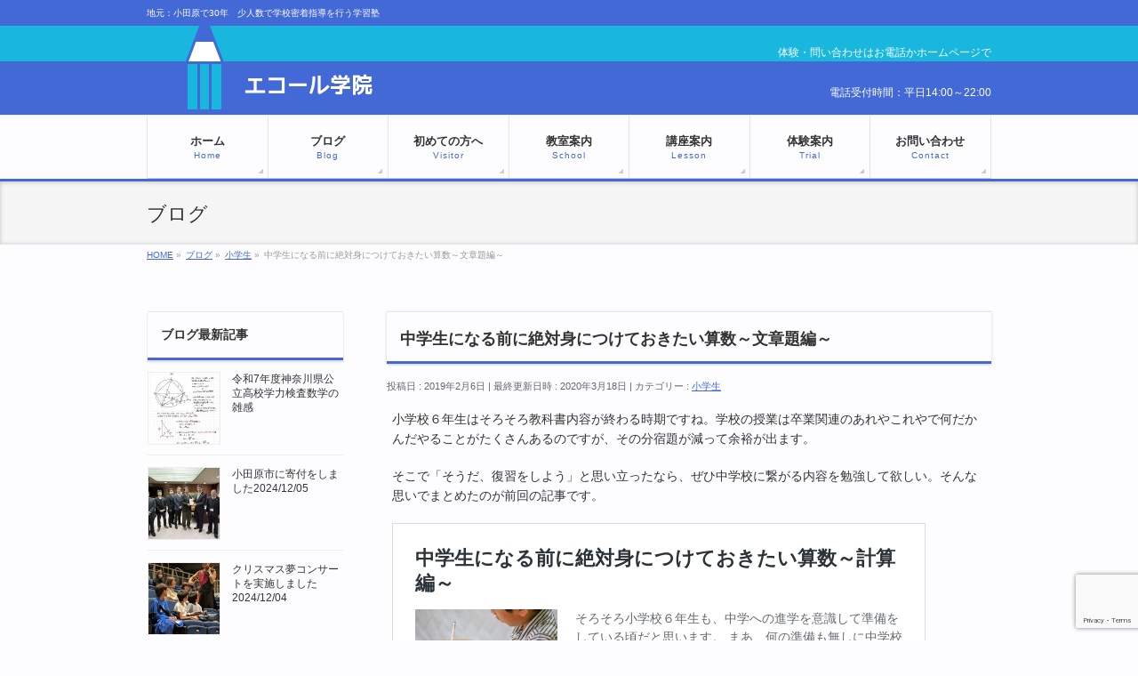

--- FILE ---
content_type: text/html; charset=UTF-8
request_url: https://www.ecole-gakuin.com/2019/02/06/%E4%B8%AD%E5%AD%A6%E7%94%9F%E3%81%AB%E3%81%AA%E3%82%8B%E5%89%8D%E3%81%AB%E7%B5%B6%E5%AF%BE%E8%BA%AB%E3%81%AB%E3%81%A4%E3%81%91%E3%81%A6%E3%81%8A%E3%81%8D%E3%81%9F%E3%81%84%E7%AE%97%E6%95%B0%EF%BD%9E/
body_size: 26096
content:
<!DOCTYPE html> <!--[if IE]><meta http-equiv="X-UA-Compatible" content="IE=Edge"> <![endif]--><html xmlns:fb="http://ogp.me/ns/fb#" dir="ltr" lang="ja" prefix="og: https://ogp.me/ns#"><head><meta charset="UTF-8" /><link rel="start" href="https://www.ecole-gakuin.com" title="HOME" /> <!--[if lte IE 8]><link rel="stylesheet" type="text/css" media="all" href="https://www.ecole-gakuin.com/wp-content/themes/biz-vektor-child/style_oldie.css" /> <![endif]--><meta id="viewport" name="viewport" content="width=device-width, initial-scale=1"><link media="all" href="https://www.ecole-gakuin.com/wp-content/cache/autoptimize/css/autoptimize_08b6ec6c6cbd7eb3aa9cfe1f92c281c5.css" rel="stylesheet"><title>中学生になる前に絶対身につけておきたい算数～文章題編～ - エコール学院｜小田原市の少人数学校密着学習塾</title><meta name="description" content="小学校６年生はそろそろ教科書内容が終わる時期ですね。学校の授業は卒業関連のあれやこれやで何だかんだやることがた" /><meta name="robots" content="max-image-preview:large" /><meta name="author" content="富田 靖之"/><link rel="canonical" href="https://www.ecole-gakuin.com/2019/02/06/%e4%b8%ad%e5%ad%a6%e7%94%9f%e3%81%ab%e3%81%aa%e3%82%8b%e5%89%8d%e3%81%ab%e7%b5%b6%e5%af%be%e8%ba%ab%e3%81%ab%e3%81%a4%e3%81%91%e3%81%a6%e3%81%8a%e3%81%8d%e3%81%9f%e3%81%84%e7%ae%97%e6%95%b0%ef%bd%9e/" /><meta name="generator" content="All in One SEO (AIOSEO) 4.8.2" /><meta property="og:locale" content="ja_JP" /><meta property="og:site_name" content="エコール学院｜小田原市の少人数学校密着学習塾 - 地元：小田原で30年　少人数で学校密着指導を行う学習塾" /><meta property="og:type" content="article" /><meta property="og:title" content="中学生になる前に絶対身につけておきたい算数～文章題編～ - エコール学院｜小田原市の少人数学校密着学習塾" /><meta property="og:description" content="小学校６年生はそろそろ教科書内容が終わる時期ですね。学校の授業は卒業関連のあれやこれやで何だかんだやることがた" /><meta property="og:url" content="https://www.ecole-gakuin.com/2019/02/06/%e4%b8%ad%e5%ad%a6%e7%94%9f%e3%81%ab%e3%81%aa%e3%82%8b%e5%89%8d%e3%81%ab%e7%b5%b6%e5%af%be%e8%ba%ab%e3%81%ab%e3%81%a4%e3%81%91%e3%81%a6%e3%81%8a%e3%81%8d%e3%81%9f%e3%81%84%e7%ae%97%e6%95%b0%ef%bd%9e/" /><meta property="article:published_time" content="2019-02-06T13:00:36+00:00" /><meta property="article:modified_time" content="2020-03-18T12:10:31+00:00" /><meta name="twitter:card" content="summary_large_image" /><meta name="twitter:title" content="中学生になる前に絶対身につけておきたい算数～文章題編～ - エコール学院｜小田原市の少人数学校密着学習塾" /><meta name="twitter:description" content="小学校６年生はそろそろ教科書内容が終わる時期ですね。学校の授業は卒業関連のあれやこれやで何だかんだやることがた" /> <script type="application/ld+json" class="aioseo-schema">{"@context":"https:\/\/schema.org","@graph":[{"@type":"BlogPosting","@id":"https:\/\/www.ecole-gakuin.com\/2019\/02\/06\/%e4%b8%ad%e5%ad%a6%e7%94%9f%e3%81%ab%e3%81%aa%e3%82%8b%e5%89%8d%e3%81%ab%e7%b5%b6%e5%af%be%e8%ba%ab%e3%81%ab%e3%81%a4%e3%81%91%e3%81%a6%e3%81%8a%e3%81%8d%e3%81%9f%e3%81%84%e7%ae%97%e6%95%b0%ef%bd%9e\/#blogposting","name":"\u4e2d\u5b66\u751f\u306b\u306a\u308b\u524d\u306b\u7d76\u5bfe\u8eab\u306b\u3064\u3051\u3066\u304a\u304d\u305f\u3044\u7b97\u6570\uff5e\u6587\u7ae0\u984c\u7de8\uff5e - \u30a8\u30b3\u30fc\u30eb\u5b66\u9662\uff5c\u5c0f\u7530\u539f\u5e02\u306e\u5c11\u4eba\u6570\u5b66\u6821\u5bc6\u7740\u5b66\u7fd2\u587e","headline":"\u4e2d\u5b66\u751f\u306b\u306a\u308b\u524d\u306b\u7d76\u5bfe\u8eab\u306b\u3064\u3051\u3066\u304a\u304d\u305f\u3044\u7b97\u6570\uff5e\u6587\u7ae0\u984c\u7de8\uff5e","author":{"@id":"https:\/\/www.ecole-gakuin.com\/author\/ecole-tomita\/#author"},"publisher":{"@id":"https:\/\/www.ecole-gakuin.com\/#organization"},"image":{"@type":"ImageObject","url":"https:\/\/www.ecole-gakuin.com\/wp-content\/uploads\/2019\/02\/b22d7a6eb9938fad878e4c3ce738b2a0_s.jpg","width":480,"height":640},"datePublished":"2019-02-06T22:00:36+09:00","dateModified":"2020-03-18T21:10:31+09:00","inLanguage":"ja","mainEntityOfPage":{"@id":"https:\/\/www.ecole-gakuin.com\/2019\/02\/06\/%e4%b8%ad%e5%ad%a6%e7%94%9f%e3%81%ab%e3%81%aa%e3%82%8b%e5%89%8d%e3%81%ab%e7%b5%b6%e5%af%be%e8%ba%ab%e3%81%ab%e3%81%a4%e3%81%91%e3%81%a6%e3%81%8a%e3%81%8d%e3%81%9f%e3%81%84%e7%ae%97%e6%95%b0%ef%bd%9e\/#webpage"},"isPartOf":{"@id":"https:\/\/www.ecole-gakuin.com\/2019\/02\/06\/%e4%b8%ad%e5%ad%a6%e7%94%9f%e3%81%ab%e3%81%aa%e3%82%8b%e5%89%8d%e3%81%ab%e7%b5%b6%e5%af%be%e8%ba%ab%e3%81%ab%e3%81%a4%e3%81%91%e3%81%a6%e3%81%8a%e3%81%8d%e3%81%9f%e3%81%84%e7%ae%97%e6%95%b0%ef%bd%9e\/#webpage"},"articleSection":"\u5c0f\u5b66\u751f, \u7b97\u6570, \u5c0f\u5b66\u751f"},{"@type":"BreadcrumbList","@id":"https:\/\/www.ecole-gakuin.com\/2019\/02\/06\/%e4%b8%ad%e5%ad%a6%e7%94%9f%e3%81%ab%e3%81%aa%e3%82%8b%e5%89%8d%e3%81%ab%e7%b5%b6%e5%af%be%e8%ba%ab%e3%81%ab%e3%81%a4%e3%81%91%e3%81%a6%e3%81%8a%e3%81%8d%e3%81%9f%e3%81%84%e7%ae%97%e6%95%b0%ef%bd%9e\/#breadcrumblist","itemListElement":[{"@type":"ListItem","@id":"https:\/\/www.ecole-gakuin.com\/#listItem","position":1,"name":"\u5bb6","item":"https:\/\/www.ecole-gakuin.com\/","nextItem":{"@type":"ListItem","@id":"https:\/\/www.ecole-gakuin.com\/2019\/#listItem","name":"2019"}},{"@type":"ListItem","@id":"https:\/\/www.ecole-gakuin.com\/2019\/#listItem","position":2,"name":"2019","item":"https:\/\/www.ecole-gakuin.com\/2019\/","nextItem":{"@type":"ListItem","@id":"https:\/\/www.ecole-gakuin.com\/2019\/02\/#listItem","name":"February"},"previousItem":{"@type":"ListItem","@id":"https:\/\/www.ecole-gakuin.com\/#listItem","name":"\u5bb6"}},{"@type":"ListItem","@id":"https:\/\/www.ecole-gakuin.com\/2019\/02\/#listItem","position":3,"name":"February","item":"https:\/\/www.ecole-gakuin.com\/2019\/02\/","nextItem":{"@type":"ListItem","@id":"https:\/\/www.ecole-gakuin.com\/2019\/02\/06\/#listItem","name":"6"},"previousItem":{"@type":"ListItem","@id":"https:\/\/www.ecole-gakuin.com\/2019\/#listItem","name":"2019"}},{"@type":"ListItem","@id":"https:\/\/www.ecole-gakuin.com\/2019\/02\/06\/#listItem","position":4,"name":"6","item":"https:\/\/www.ecole-gakuin.com\/2019\/02\/06\/","nextItem":{"@type":"ListItem","@id":"https:\/\/www.ecole-gakuin.com\/2019\/02\/06\/%e4%b8%ad%e5%ad%a6%e7%94%9f%e3%81%ab%e3%81%aa%e3%82%8b%e5%89%8d%e3%81%ab%e7%b5%b6%e5%af%be%e8%ba%ab%e3%81%ab%e3%81%a4%e3%81%91%e3%81%a6%e3%81%8a%e3%81%8d%e3%81%9f%e3%81%84%e7%ae%97%e6%95%b0%ef%bd%9e\/#listItem","name":"\u4e2d\u5b66\u751f\u306b\u306a\u308b\u524d\u306b\u7d76\u5bfe\u8eab\u306b\u3064\u3051\u3066\u304a\u304d\u305f\u3044\u7b97\u6570\uff5e\u6587\u7ae0\u984c\u7de8\uff5e"},"previousItem":{"@type":"ListItem","@id":"https:\/\/www.ecole-gakuin.com\/2019\/02\/#listItem","name":"February"}},{"@type":"ListItem","@id":"https:\/\/www.ecole-gakuin.com\/2019\/02\/06\/%e4%b8%ad%e5%ad%a6%e7%94%9f%e3%81%ab%e3%81%aa%e3%82%8b%e5%89%8d%e3%81%ab%e7%b5%b6%e5%af%be%e8%ba%ab%e3%81%ab%e3%81%a4%e3%81%91%e3%81%a6%e3%81%8a%e3%81%8d%e3%81%9f%e3%81%84%e7%ae%97%e6%95%b0%ef%bd%9e\/#listItem","position":5,"name":"\u4e2d\u5b66\u751f\u306b\u306a\u308b\u524d\u306b\u7d76\u5bfe\u8eab\u306b\u3064\u3051\u3066\u304a\u304d\u305f\u3044\u7b97\u6570\uff5e\u6587\u7ae0\u984c\u7de8\uff5e","previousItem":{"@type":"ListItem","@id":"https:\/\/www.ecole-gakuin.com\/2019\/02\/06\/#listItem","name":"6"}}]},{"@type":"Organization","@id":"https:\/\/www.ecole-gakuin.com\/#organization","name":"\u30a8\u30b3\u30fc\u30eb\u5b66\u9662\uff5c\u5c0f\u7530\u539f\u5e02\u306e\u5c11\u4eba\u6570\u5b66\u6821\u5bc6\u7740\u5b66\u7fd2\u587e","description":"\u5730\u5143\uff1a\u5c0f\u7530\u539f\u306730\u5e74\u3000\u5c11\u4eba\u6570\u3067\u5b66\u6821\u5bc6\u7740\u6307\u5c0e\u3092\u884c\u3046\u5b66\u7fd2\u587e","url":"https:\/\/www.ecole-gakuin.com\/","telephone":"+81465221343","logo":{"@type":"ImageObject","url":"https:\/\/www.ecole-gakuin.com\/wp-content\/uploads\/2016\/03\/cropped-ecole_headlogo.png","@id":"https:\/\/www.ecole-gakuin.com\/2019\/02\/06\/%e4%b8%ad%e5%ad%a6%e7%94%9f%e3%81%ab%e3%81%aa%e3%82%8b%e5%89%8d%e3%81%ab%e7%b5%b6%e5%af%be%e8%ba%ab%e3%81%ab%e3%81%a4%e3%81%91%e3%81%a6%e3%81%8a%e3%81%8d%e3%81%9f%e3%81%84%e7%ae%97%e6%95%b0%ef%bd%9e\/#organizationLogo","width":512,"height":512},"image":{"@id":"https:\/\/www.ecole-gakuin.com\/2019\/02\/06\/%e4%b8%ad%e5%ad%a6%e7%94%9f%e3%81%ab%e3%81%aa%e3%82%8b%e5%89%8d%e3%81%ab%e7%b5%b6%e5%af%be%e8%ba%ab%e3%81%ab%e3%81%a4%e3%81%91%e3%81%a6%e3%81%8a%e3%81%8d%e3%81%9f%e3%81%84%e7%ae%97%e6%95%b0%ef%bd%9e\/#organizationLogo"}},{"@type":"Person","@id":"https:\/\/www.ecole-gakuin.com\/author\/ecole-tomita\/#author","url":"https:\/\/www.ecole-gakuin.com\/author\/ecole-tomita\/","name":"\u5bcc\u7530 \u9756\u4e4b","image":{"@type":"ImageObject","@id":"https:\/\/www.ecole-gakuin.com\/2019\/02\/06\/%e4%b8%ad%e5%ad%a6%e7%94%9f%e3%81%ab%e3%81%aa%e3%82%8b%e5%89%8d%e3%81%ab%e7%b5%b6%e5%af%be%e8%ba%ab%e3%81%ab%e3%81%a4%e3%81%91%e3%81%a6%e3%81%8a%e3%81%8d%e3%81%9f%e3%81%84%e7%ae%97%e6%95%b0%ef%bd%9e\/#authorImage","url":"https:\/\/www.ecole-gakuin.com\/wp-content\/uploads\/2016\/03\/tomita10-150x150.jpg","width":96,"height":96,"caption":"\u5bcc\u7530 \u9756\u4e4b"}},{"@type":"WebPage","@id":"https:\/\/www.ecole-gakuin.com\/2019\/02\/06\/%e4%b8%ad%e5%ad%a6%e7%94%9f%e3%81%ab%e3%81%aa%e3%82%8b%e5%89%8d%e3%81%ab%e7%b5%b6%e5%af%be%e8%ba%ab%e3%81%ab%e3%81%a4%e3%81%91%e3%81%a6%e3%81%8a%e3%81%8d%e3%81%9f%e3%81%84%e7%ae%97%e6%95%b0%ef%bd%9e\/#webpage","url":"https:\/\/www.ecole-gakuin.com\/2019\/02\/06\/%e4%b8%ad%e5%ad%a6%e7%94%9f%e3%81%ab%e3%81%aa%e3%82%8b%e5%89%8d%e3%81%ab%e7%b5%b6%e5%af%be%e8%ba%ab%e3%81%ab%e3%81%a4%e3%81%91%e3%81%a6%e3%81%8a%e3%81%8d%e3%81%9f%e3%81%84%e7%ae%97%e6%95%b0%ef%bd%9e\/","name":"\u4e2d\u5b66\u751f\u306b\u306a\u308b\u524d\u306b\u7d76\u5bfe\u8eab\u306b\u3064\u3051\u3066\u304a\u304d\u305f\u3044\u7b97\u6570\uff5e\u6587\u7ae0\u984c\u7de8\uff5e - \u30a8\u30b3\u30fc\u30eb\u5b66\u9662\uff5c\u5c0f\u7530\u539f\u5e02\u306e\u5c11\u4eba\u6570\u5b66\u6821\u5bc6\u7740\u5b66\u7fd2\u587e","description":"\u5c0f\u5b66\u6821\uff16\u5e74\u751f\u306f\u305d\u308d\u305d\u308d\u6559\u79d1\u66f8\u5185\u5bb9\u304c\u7d42\u308f\u308b\u6642\u671f\u3067\u3059\u306d\u3002\u5b66\u6821\u306e\u6388\u696d\u306f\u5352\u696d\u95a2\u9023\u306e\u3042\u308c\u3084\u3053\u308c\u3084\u3067\u4f55\u3060\u304b\u3093\u3060\u3084\u308b\u3053\u3068\u304c\u305f","inLanguage":"ja","isPartOf":{"@id":"https:\/\/www.ecole-gakuin.com\/#website"},"breadcrumb":{"@id":"https:\/\/www.ecole-gakuin.com\/2019\/02\/06\/%e4%b8%ad%e5%ad%a6%e7%94%9f%e3%81%ab%e3%81%aa%e3%82%8b%e5%89%8d%e3%81%ab%e7%b5%b6%e5%af%be%e8%ba%ab%e3%81%ab%e3%81%a4%e3%81%91%e3%81%a6%e3%81%8a%e3%81%8d%e3%81%9f%e3%81%84%e7%ae%97%e6%95%b0%ef%bd%9e\/#breadcrumblist"},"author":{"@id":"https:\/\/www.ecole-gakuin.com\/author\/ecole-tomita\/#author"},"creator":{"@id":"https:\/\/www.ecole-gakuin.com\/author\/ecole-tomita\/#author"},"image":{"@type":"ImageObject","url":"https:\/\/www.ecole-gakuin.com\/wp-content\/uploads\/2019\/02\/b22d7a6eb9938fad878e4c3ce738b2a0_s.jpg","@id":"https:\/\/www.ecole-gakuin.com\/2019\/02\/06\/%e4%b8%ad%e5%ad%a6%e7%94%9f%e3%81%ab%e3%81%aa%e3%82%8b%e5%89%8d%e3%81%ab%e7%b5%b6%e5%af%be%e8%ba%ab%e3%81%ab%e3%81%a4%e3%81%91%e3%81%a6%e3%81%8a%e3%81%8d%e3%81%9f%e3%81%84%e7%ae%97%e6%95%b0%ef%bd%9e\/#mainImage","width":480,"height":640},"primaryImageOfPage":{"@id":"https:\/\/www.ecole-gakuin.com\/2019\/02\/06\/%e4%b8%ad%e5%ad%a6%e7%94%9f%e3%81%ab%e3%81%aa%e3%82%8b%e5%89%8d%e3%81%ab%e7%b5%b6%e5%af%be%e8%ba%ab%e3%81%ab%e3%81%a4%e3%81%91%e3%81%a6%e3%81%8a%e3%81%8d%e3%81%9f%e3%81%84%e7%ae%97%e6%95%b0%ef%bd%9e\/#mainImage"},"datePublished":"2019-02-06T22:00:36+09:00","dateModified":"2020-03-18T21:10:31+09:00"},{"@type":"WebSite","@id":"https:\/\/www.ecole-gakuin.com\/#website","url":"https:\/\/www.ecole-gakuin.com\/","name":"\u30a8\u30b3\u30fc\u30eb\u5b66\u9662\uff5c\u5c0f\u7530\u539f\u5e02\u306e\u5c11\u4eba\u6570\u5b66\u6821\u5bc6\u7740\u5b66\u7fd2\u587e","description":"\u5730\u5143\uff1a\u5c0f\u7530\u539f\u306730\u5e74\u3000\u5c11\u4eba\u6570\u3067\u5b66\u6821\u5bc6\u7740\u6307\u5c0e\u3092\u884c\u3046\u5b66\u7fd2\u587e","inLanguage":"ja","publisher":{"@id":"https:\/\/www.ecole-gakuin.com\/#organization"}}]}</script> <link rel='dns-prefetch' href='//webfonts.sakura.ne.jp' /><link rel='dns-prefetch' href='//fonts.googleapis.com' /><link rel="alternate" type="application/rss+xml" title="エコール学院｜小田原市の少人数学校密着学習塾 &raquo; フィード" href="https://www.ecole-gakuin.com/feed/" /><link rel="alternate" type="application/rss+xml" title="エコール学院｜小田原市の少人数学校密着学習塾 &raquo; コメントフィード" href="https://www.ecole-gakuin.com/comments/feed/" /> <script type="text/javascript" id="wpp-js" src="https://www.ecole-gakuin.com/wp-content/plugins/wordpress-popular-posts/assets/js/wpp.min.js?ver=7.3.1" data-sampling="0" data-sampling-rate="100" data-api-url="https://www.ecole-gakuin.com/wp-json/wordpress-popular-posts" data-post-id="1812" data-token="db61f4ec68" data-lang="0" data-debug="0"></script> <link rel="alternate" type="application/rss+xml" title="エコール学院｜小田原市の少人数学校密着学習塾 &raquo; 中学生になる前に絶対身につけておきたい算数～文章題編～ のコメントのフィード" href="https://www.ecole-gakuin.com/2019/02/06/%e4%b8%ad%e5%ad%a6%e7%94%9f%e3%81%ab%e3%81%aa%e3%82%8b%e5%89%8d%e3%81%ab%e7%b5%b6%e5%af%be%e8%ba%ab%e3%81%ab%e3%81%a4%e3%81%91%e3%81%a6%e3%81%8a%e3%81%8d%e3%81%9f%e3%81%84%e7%ae%97%e6%95%b0%ef%bd%9e/feed/" /><link rel="alternate" title="oEmbed (JSON)" type="application/json+oembed" href="https://www.ecole-gakuin.com/wp-json/oembed/1.0/embed?url=https%3A%2F%2Fwww.ecole-gakuin.com%2F2019%2F02%2F06%2F%25e4%25b8%25ad%25e5%25ad%25a6%25e7%2594%259f%25e3%2581%25ab%25e3%2581%25aa%25e3%2582%258b%25e5%2589%258d%25e3%2581%25ab%25e7%25b5%25b6%25e5%25af%25be%25e8%25ba%25ab%25e3%2581%25ab%25e3%2581%25a4%25e3%2581%2591%25e3%2581%25a6%25e3%2581%258a%25e3%2581%258d%25e3%2581%259f%25e3%2581%2584%25e7%25ae%2597%25e6%2595%25b0%25ef%25bd%259e%2F" /><link rel="alternate" title="oEmbed (XML)" type="text/xml+oembed" href="https://www.ecole-gakuin.com/wp-json/oembed/1.0/embed?url=https%3A%2F%2Fwww.ecole-gakuin.com%2F2019%2F02%2F06%2F%25e4%25b8%25ad%25e5%25ad%25a6%25e7%2594%259f%25e3%2581%25ab%25e3%2581%25aa%25e3%2582%258b%25e5%2589%258d%25e3%2581%25ab%25e7%25b5%25b6%25e5%25af%25be%25e8%25ba%25ab%25e3%2581%25ab%25e3%2581%25a4%25e3%2581%2591%25e3%2581%25a6%25e3%2581%258a%25e3%2581%258d%25e3%2581%259f%25e3%2581%2584%25e7%25ae%2597%25e6%2595%25b0%25ef%25bd%259e%2F&#038;format=xml" /><meta name="description" content="小学校６年生はそろそろ教科書内容が終わる時期ですね。学校の授業は卒業関連のあれやこれやで何だかんだやることがたくさんあるのですが、その分宿題が減って余裕が出ます。そこで「そうだ、復習をしよう」と思い立ったなら、ぜひ中学校に繋がる内容を勉強して欲しい。そんな思いでまとめたのが前回の記事です。https://www.ecole-gakuin.com/2019/01/12/%E4%B8%AD%E5%AD%A6%E7%94%9F%E3%81%AB%E3%81%AA%E" /><style type="text/css">.keyColorBG,.keyColorBGh:hover,.keyColor_bg,.keyColor_bg_hover:hover{background-color: #4369d7;}.keyColorCl,.keyColorClh:hover,.keyColor_txt,.keyColor_txt_hover:hover{color: #4369d7;}.keyColorBd,.keyColorBdh:hover,.keyColor_border,.keyColor_border_hover:hover{border-color: #4369d7;}.color_keyBG,.color_keyBGh:hover,.color_key_bg,.color_key_bg_hover:hover{background-color: #4369d7;}.color_keyCl,.color_keyClh:hover,.color_key_txt,.color_key_txt_hover:hover{color: #4369d7;}.color_keyBd,.color_keyBdh:hover,.color_key_border,.color_key_border_hover:hover{border-color: #4369d7;}</style> <script src="//www.googletagmanager.com/gtag/js?id=G-ZGW4NWBHWK"  data-cfasync="false" data-wpfc-render="false" type="text/javascript" async></script> <script data-cfasync="false" data-wpfc-render="false" type="text/javascript">var mi_version = '9.11.1';
				var mi_track_user = true;
				var mi_no_track_reason = '';
								var MonsterInsightsDefaultLocations = {"page_location":"https:\/\/www.ecole-gakuin.com\/2019\/02\/06\/%E4%B8%AD%E5%AD%A6%E7%94%9F%E3%81%AB%E3%81%AA%E3%82%8B%E5%89%8D%E3%81%AB%E7%B5%B6%E5%AF%BE%E8%BA%AB%E3%81%AB%E3%81%A4%E3%81%91%E3%81%A6%E3%81%8A%E3%81%8D%E3%81%9F%E3%81%84%E7%AE%97%E6%95%B0%EF%BD%9E\/"};
								if ( typeof MonsterInsightsPrivacyGuardFilter === 'function' ) {
					var MonsterInsightsLocations = (typeof MonsterInsightsExcludeQuery === 'object') ? MonsterInsightsPrivacyGuardFilter( MonsterInsightsExcludeQuery ) : MonsterInsightsPrivacyGuardFilter( MonsterInsightsDefaultLocations );
				} else {
					var MonsterInsightsLocations = (typeof MonsterInsightsExcludeQuery === 'object') ? MonsterInsightsExcludeQuery : MonsterInsightsDefaultLocations;
				}

								var disableStrs = [
										'ga-disable-G-ZGW4NWBHWK',
									];

				/* Function to detect opted out users */
				function __gtagTrackerIsOptedOut() {
					for (var index = 0; index < disableStrs.length; index++) {
						if (document.cookie.indexOf(disableStrs[index] + '=true') > -1) {
							return true;
						}
					}

					return false;
				}

				/* Disable tracking if the opt-out cookie exists. */
				if (__gtagTrackerIsOptedOut()) {
					for (var index = 0; index < disableStrs.length; index++) {
						window[disableStrs[index]] = true;
					}
				}

				/* Opt-out function */
				function __gtagTrackerOptout() {
					for (var index = 0; index < disableStrs.length; index++) {
						document.cookie = disableStrs[index] + '=true; expires=Thu, 31 Dec 2099 23:59:59 UTC; path=/';
						window[disableStrs[index]] = true;
					}
				}

				if ('undefined' === typeof gaOptout) {
					function gaOptout() {
						__gtagTrackerOptout();
					}
				}
								window.dataLayer = window.dataLayer || [];

				window.MonsterInsightsDualTracker = {
					helpers: {},
					trackers: {},
				};
				if (mi_track_user) {
					function __gtagDataLayer() {
						dataLayer.push(arguments);
					}

					function __gtagTracker(type, name, parameters) {
						if (!parameters) {
							parameters = {};
						}

						if (parameters.send_to) {
							__gtagDataLayer.apply(null, arguments);
							return;
						}

						if (type === 'event') {
														parameters.send_to = monsterinsights_frontend.v4_id;
							var hookName = name;
							if (typeof parameters['event_category'] !== 'undefined') {
								hookName = parameters['event_category'] + ':' + name;
							}

							if (typeof MonsterInsightsDualTracker.trackers[hookName] !== 'undefined') {
								MonsterInsightsDualTracker.trackers[hookName](parameters);
							} else {
								__gtagDataLayer('event', name, parameters);
							}
							
						} else {
							__gtagDataLayer.apply(null, arguments);
						}
					}

					__gtagTracker('js', new Date());
					__gtagTracker('set', {
						'developer_id.dZGIzZG': true,
											});
					if ( MonsterInsightsLocations.page_location ) {
						__gtagTracker('set', MonsterInsightsLocations);
					}
										__gtagTracker('config', 'G-ZGW4NWBHWK', {"forceSSL":"true","link_attribution":"true"} );
										window.gtag = __gtagTracker;										(function () {
						/* https://developers.google.com/analytics/devguides/collection/analyticsjs/ */
						/* ga and __gaTracker compatibility shim. */
						var noopfn = function () {
							return null;
						};
						var newtracker = function () {
							return new Tracker();
						};
						var Tracker = function () {
							return null;
						};
						var p = Tracker.prototype;
						p.get = noopfn;
						p.set = noopfn;
						p.send = function () {
							var args = Array.prototype.slice.call(arguments);
							args.unshift('send');
							__gaTracker.apply(null, args);
						};
						var __gaTracker = function () {
							var len = arguments.length;
							if (len === 0) {
								return;
							}
							var f = arguments[len - 1];
							if (typeof f !== 'object' || f === null || typeof f.hitCallback !== 'function') {
								if ('send' === arguments[0]) {
									var hitConverted, hitObject = false, action;
									if ('event' === arguments[1]) {
										if ('undefined' !== typeof arguments[3]) {
											hitObject = {
												'eventAction': arguments[3],
												'eventCategory': arguments[2],
												'eventLabel': arguments[4],
												'value': arguments[5] ? arguments[5] : 1,
											}
										}
									}
									if ('pageview' === arguments[1]) {
										if ('undefined' !== typeof arguments[2]) {
											hitObject = {
												'eventAction': 'page_view',
												'page_path': arguments[2],
											}
										}
									}
									if (typeof arguments[2] === 'object') {
										hitObject = arguments[2];
									}
									if (typeof arguments[5] === 'object') {
										Object.assign(hitObject, arguments[5]);
									}
									if ('undefined' !== typeof arguments[1].hitType) {
										hitObject = arguments[1];
										if ('pageview' === hitObject.hitType) {
											hitObject.eventAction = 'page_view';
										}
									}
									if (hitObject) {
										action = 'timing' === arguments[1].hitType ? 'timing_complete' : hitObject.eventAction;
										hitConverted = mapArgs(hitObject);
										__gtagTracker('event', action, hitConverted);
									}
								}
								return;
							}

							function mapArgs(args) {
								var arg, hit = {};
								var gaMap = {
									'eventCategory': 'event_category',
									'eventAction': 'event_action',
									'eventLabel': 'event_label',
									'eventValue': 'event_value',
									'nonInteraction': 'non_interaction',
									'timingCategory': 'event_category',
									'timingVar': 'name',
									'timingValue': 'value',
									'timingLabel': 'event_label',
									'page': 'page_path',
									'location': 'page_location',
									'title': 'page_title',
									'referrer' : 'page_referrer',
								};
								for (arg in args) {
																		if (!(!args.hasOwnProperty(arg) || !gaMap.hasOwnProperty(arg))) {
										hit[gaMap[arg]] = args[arg];
									} else {
										hit[arg] = args[arg];
									}
								}
								return hit;
							}

							try {
								f.hitCallback();
							} catch (ex) {
							}
						};
						__gaTracker.create = newtracker;
						__gaTracker.getByName = newtracker;
						__gaTracker.getAll = function () {
							return [];
						};
						__gaTracker.remove = noopfn;
						__gaTracker.loaded = true;
						window['__gaTracker'] = __gaTracker;
					})();
									} else {
										console.log("");
					(function () {
						function __gtagTracker() {
							return null;
						}

						window['__gtagTracker'] = __gtagTracker;
						window['gtag'] = __gtagTracker;
					})();
									}</script> <style id='wp-img-auto-sizes-contain-inline-css' type='text/css'>img:is([sizes=auto i],[sizes^="auto," i]){contain-intrinsic-size:3000px 1500px}
/*# sourceURL=wp-img-auto-sizes-contain-inline-css */</style><style id='wp-emoji-styles-inline-css' type='text/css'>img.wp-smiley, img.emoji {
		display: inline !important;
		border: none !important;
		box-shadow: none !important;
		height: 1em !important;
		width: 1em !important;
		margin: 0 0.07em !important;
		vertical-align: -0.1em !important;
		background: none !important;
		padding: 0 !important;
	}
/*# sourceURL=wp-emoji-styles-inline-css */</style><style id='wp-block-library-inline-css' type='text/css'>:root{--wp-block-synced-color:#7a00df;--wp-block-synced-color--rgb:122,0,223;--wp-bound-block-color:var(--wp-block-synced-color);--wp-editor-canvas-background:#ddd;--wp-admin-theme-color:#007cba;--wp-admin-theme-color--rgb:0,124,186;--wp-admin-theme-color-darker-10:#006ba1;--wp-admin-theme-color-darker-10--rgb:0,107,160.5;--wp-admin-theme-color-darker-20:#005a87;--wp-admin-theme-color-darker-20--rgb:0,90,135;--wp-admin-border-width-focus:2px}@media (min-resolution:192dpi){:root{--wp-admin-border-width-focus:1.5px}}.wp-element-button{cursor:pointer}:root .has-very-light-gray-background-color{background-color:#eee}:root .has-very-dark-gray-background-color{background-color:#313131}:root .has-very-light-gray-color{color:#eee}:root .has-very-dark-gray-color{color:#313131}:root .has-vivid-green-cyan-to-vivid-cyan-blue-gradient-background{background:linear-gradient(135deg,#00d084,#0693e3)}:root .has-purple-crush-gradient-background{background:linear-gradient(135deg,#34e2e4,#4721fb 50%,#ab1dfe)}:root .has-hazy-dawn-gradient-background{background:linear-gradient(135deg,#faaca8,#dad0ec)}:root .has-subdued-olive-gradient-background{background:linear-gradient(135deg,#fafae1,#67a671)}:root .has-atomic-cream-gradient-background{background:linear-gradient(135deg,#fdd79a,#004a59)}:root .has-nightshade-gradient-background{background:linear-gradient(135deg,#330968,#31cdcf)}:root .has-midnight-gradient-background{background:linear-gradient(135deg,#020381,#2874fc)}:root{--wp--preset--font-size--normal:16px;--wp--preset--font-size--huge:42px}.has-regular-font-size{font-size:1em}.has-larger-font-size{font-size:2.625em}.has-normal-font-size{font-size:var(--wp--preset--font-size--normal)}.has-huge-font-size{font-size:var(--wp--preset--font-size--huge)}.has-text-align-center{text-align:center}.has-text-align-left{text-align:left}.has-text-align-right{text-align:right}.has-fit-text{white-space:nowrap!important}#end-resizable-editor-section{display:none}.aligncenter{clear:both}.items-justified-left{justify-content:flex-start}.items-justified-center{justify-content:center}.items-justified-right{justify-content:flex-end}.items-justified-space-between{justify-content:space-between}.screen-reader-text{border:0;clip-path:inset(50%);height:1px;margin:-1px;overflow:hidden;padding:0;position:absolute;width:1px;word-wrap:normal!important}.screen-reader-text:focus{background-color:#ddd;clip-path:none;color:#444;display:block;font-size:1em;height:auto;left:5px;line-height:normal;padding:15px 23px 14px;text-decoration:none;top:5px;width:auto;z-index:100000}html :where(.has-border-color){border-style:solid}html :where([style*=border-top-color]){border-top-style:solid}html :where([style*=border-right-color]){border-right-style:solid}html :where([style*=border-bottom-color]){border-bottom-style:solid}html :where([style*=border-left-color]){border-left-style:solid}html :where([style*=border-width]){border-style:solid}html :where([style*=border-top-width]){border-top-style:solid}html :where([style*=border-right-width]){border-right-style:solid}html :where([style*=border-bottom-width]){border-bottom-style:solid}html :where([style*=border-left-width]){border-left-style:solid}html :where(img[class*=wp-image-]){height:auto;max-width:100%}:where(figure){margin:0 0 1em}html :where(.is-position-sticky){--wp-admin--admin-bar--position-offset:var(--wp-admin--admin-bar--height,0px)}@media screen and (max-width:600px){html :where(.is-position-sticky){--wp-admin--admin-bar--position-offset:0px}}

/*# sourceURL=wp-block-library-inline-css */</style><style id='global-styles-inline-css' type='text/css'>:root{--wp--preset--aspect-ratio--square: 1;--wp--preset--aspect-ratio--4-3: 4/3;--wp--preset--aspect-ratio--3-4: 3/4;--wp--preset--aspect-ratio--3-2: 3/2;--wp--preset--aspect-ratio--2-3: 2/3;--wp--preset--aspect-ratio--16-9: 16/9;--wp--preset--aspect-ratio--9-16: 9/16;--wp--preset--color--black: #000000;--wp--preset--color--cyan-bluish-gray: #abb8c3;--wp--preset--color--white: #ffffff;--wp--preset--color--pale-pink: #f78da7;--wp--preset--color--vivid-red: #cf2e2e;--wp--preset--color--luminous-vivid-orange: #ff6900;--wp--preset--color--luminous-vivid-amber: #fcb900;--wp--preset--color--light-green-cyan: #7bdcb5;--wp--preset--color--vivid-green-cyan: #00d084;--wp--preset--color--pale-cyan-blue: #8ed1fc;--wp--preset--color--vivid-cyan-blue: #0693e3;--wp--preset--color--vivid-purple: #9b51e0;--wp--preset--gradient--vivid-cyan-blue-to-vivid-purple: linear-gradient(135deg,rgb(6,147,227) 0%,rgb(155,81,224) 100%);--wp--preset--gradient--light-green-cyan-to-vivid-green-cyan: linear-gradient(135deg,rgb(122,220,180) 0%,rgb(0,208,130) 100%);--wp--preset--gradient--luminous-vivid-amber-to-luminous-vivid-orange: linear-gradient(135deg,rgb(252,185,0) 0%,rgb(255,105,0) 100%);--wp--preset--gradient--luminous-vivid-orange-to-vivid-red: linear-gradient(135deg,rgb(255,105,0) 0%,rgb(207,46,46) 100%);--wp--preset--gradient--very-light-gray-to-cyan-bluish-gray: linear-gradient(135deg,rgb(238,238,238) 0%,rgb(169,184,195) 100%);--wp--preset--gradient--cool-to-warm-spectrum: linear-gradient(135deg,rgb(74,234,220) 0%,rgb(151,120,209) 20%,rgb(207,42,186) 40%,rgb(238,44,130) 60%,rgb(251,105,98) 80%,rgb(254,248,76) 100%);--wp--preset--gradient--blush-light-purple: linear-gradient(135deg,rgb(255,206,236) 0%,rgb(152,150,240) 100%);--wp--preset--gradient--blush-bordeaux: linear-gradient(135deg,rgb(254,205,165) 0%,rgb(254,45,45) 50%,rgb(107,0,62) 100%);--wp--preset--gradient--luminous-dusk: linear-gradient(135deg,rgb(255,203,112) 0%,rgb(199,81,192) 50%,rgb(65,88,208) 100%);--wp--preset--gradient--pale-ocean: linear-gradient(135deg,rgb(255,245,203) 0%,rgb(182,227,212) 50%,rgb(51,167,181) 100%);--wp--preset--gradient--electric-grass: linear-gradient(135deg,rgb(202,248,128) 0%,rgb(113,206,126) 100%);--wp--preset--gradient--midnight: linear-gradient(135deg,rgb(2,3,129) 0%,rgb(40,116,252) 100%);--wp--preset--font-size--small: 13px;--wp--preset--font-size--medium: 20px;--wp--preset--font-size--large: 36px;--wp--preset--font-size--x-large: 42px;--wp--preset--spacing--20: 0.44rem;--wp--preset--spacing--30: 0.67rem;--wp--preset--spacing--40: 1rem;--wp--preset--spacing--50: 1.5rem;--wp--preset--spacing--60: 2.25rem;--wp--preset--spacing--70: 3.38rem;--wp--preset--spacing--80: 5.06rem;--wp--preset--shadow--natural: 6px 6px 9px rgba(0, 0, 0, 0.2);--wp--preset--shadow--deep: 12px 12px 50px rgba(0, 0, 0, 0.4);--wp--preset--shadow--sharp: 6px 6px 0px rgba(0, 0, 0, 0.2);--wp--preset--shadow--outlined: 6px 6px 0px -3px rgb(255, 255, 255), 6px 6px rgb(0, 0, 0);--wp--preset--shadow--crisp: 6px 6px 0px rgb(0, 0, 0);}:where(.is-layout-flex){gap: 0.5em;}:where(.is-layout-grid){gap: 0.5em;}body .is-layout-flex{display: flex;}.is-layout-flex{flex-wrap: wrap;align-items: center;}.is-layout-flex > :is(*, div){margin: 0;}body .is-layout-grid{display: grid;}.is-layout-grid > :is(*, div){margin: 0;}:where(.wp-block-columns.is-layout-flex){gap: 2em;}:where(.wp-block-columns.is-layout-grid){gap: 2em;}:where(.wp-block-post-template.is-layout-flex){gap: 1.25em;}:where(.wp-block-post-template.is-layout-grid){gap: 1.25em;}.has-black-color{color: var(--wp--preset--color--black) !important;}.has-cyan-bluish-gray-color{color: var(--wp--preset--color--cyan-bluish-gray) !important;}.has-white-color{color: var(--wp--preset--color--white) !important;}.has-pale-pink-color{color: var(--wp--preset--color--pale-pink) !important;}.has-vivid-red-color{color: var(--wp--preset--color--vivid-red) !important;}.has-luminous-vivid-orange-color{color: var(--wp--preset--color--luminous-vivid-orange) !important;}.has-luminous-vivid-amber-color{color: var(--wp--preset--color--luminous-vivid-amber) !important;}.has-light-green-cyan-color{color: var(--wp--preset--color--light-green-cyan) !important;}.has-vivid-green-cyan-color{color: var(--wp--preset--color--vivid-green-cyan) !important;}.has-pale-cyan-blue-color{color: var(--wp--preset--color--pale-cyan-blue) !important;}.has-vivid-cyan-blue-color{color: var(--wp--preset--color--vivid-cyan-blue) !important;}.has-vivid-purple-color{color: var(--wp--preset--color--vivid-purple) !important;}.has-black-background-color{background-color: var(--wp--preset--color--black) !important;}.has-cyan-bluish-gray-background-color{background-color: var(--wp--preset--color--cyan-bluish-gray) !important;}.has-white-background-color{background-color: var(--wp--preset--color--white) !important;}.has-pale-pink-background-color{background-color: var(--wp--preset--color--pale-pink) !important;}.has-vivid-red-background-color{background-color: var(--wp--preset--color--vivid-red) !important;}.has-luminous-vivid-orange-background-color{background-color: var(--wp--preset--color--luminous-vivid-orange) !important;}.has-luminous-vivid-amber-background-color{background-color: var(--wp--preset--color--luminous-vivid-amber) !important;}.has-light-green-cyan-background-color{background-color: var(--wp--preset--color--light-green-cyan) !important;}.has-vivid-green-cyan-background-color{background-color: var(--wp--preset--color--vivid-green-cyan) !important;}.has-pale-cyan-blue-background-color{background-color: var(--wp--preset--color--pale-cyan-blue) !important;}.has-vivid-cyan-blue-background-color{background-color: var(--wp--preset--color--vivid-cyan-blue) !important;}.has-vivid-purple-background-color{background-color: var(--wp--preset--color--vivid-purple) !important;}.has-black-border-color{border-color: var(--wp--preset--color--black) !important;}.has-cyan-bluish-gray-border-color{border-color: var(--wp--preset--color--cyan-bluish-gray) !important;}.has-white-border-color{border-color: var(--wp--preset--color--white) !important;}.has-pale-pink-border-color{border-color: var(--wp--preset--color--pale-pink) !important;}.has-vivid-red-border-color{border-color: var(--wp--preset--color--vivid-red) !important;}.has-luminous-vivid-orange-border-color{border-color: var(--wp--preset--color--luminous-vivid-orange) !important;}.has-luminous-vivid-amber-border-color{border-color: var(--wp--preset--color--luminous-vivid-amber) !important;}.has-light-green-cyan-border-color{border-color: var(--wp--preset--color--light-green-cyan) !important;}.has-vivid-green-cyan-border-color{border-color: var(--wp--preset--color--vivid-green-cyan) !important;}.has-pale-cyan-blue-border-color{border-color: var(--wp--preset--color--pale-cyan-blue) !important;}.has-vivid-cyan-blue-border-color{border-color: var(--wp--preset--color--vivid-cyan-blue) !important;}.has-vivid-purple-border-color{border-color: var(--wp--preset--color--vivid-purple) !important;}.has-vivid-cyan-blue-to-vivid-purple-gradient-background{background: var(--wp--preset--gradient--vivid-cyan-blue-to-vivid-purple) !important;}.has-light-green-cyan-to-vivid-green-cyan-gradient-background{background: var(--wp--preset--gradient--light-green-cyan-to-vivid-green-cyan) !important;}.has-luminous-vivid-amber-to-luminous-vivid-orange-gradient-background{background: var(--wp--preset--gradient--luminous-vivid-amber-to-luminous-vivid-orange) !important;}.has-luminous-vivid-orange-to-vivid-red-gradient-background{background: var(--wp--preset--gradient--luminous-vivid-orange-to-vivid-red) !important;}.has-very-light-gray-to-cyan-bluish-gray-gradient-background{background: var(--wp--preset--gradient--very-light-gray-to-cyan-bluish-gray) !important;}.has-cool-to-warm-spectrum-gradient-background{background: var(--wp--preset--gradient--cool-to-warm-spectrum) !important;}.has-blush-light-purple-gradient-background{background: var(--wp--preset--gradient--blush-light-purple) !important;}.has-blush-bordeaux-gradient-background{background: var(--wp--preset--gradient--blush-bordeaux) !important;}.has-luminous-dusk-gradient-background{background: var(--wp--preset--gradient--luminous-dusk) !important;}.has-pale-ocean-gradient-background{background: var(--wp--preset--gradient--pale-ocean) !important;}.has-electric-grass-gradient-background{background: var(--wp--preset--gradient--electric-grass) !important;}.has-midnight-gradient-background{background: var(--wp--preset--gradient--midnight) !important;}.has-small-font-size{font-size: var(--wp--preset--font-size--small) !important;}.has-medium-font-size{font-size: var(--wp--preset--font-size--medium) !important;}.has-large-font-size{font-size: var(--wp--preset--font-size--large) !important;}.has-x-large-font-size{font-size: var(--wp--preset--font-size--x-large) !important;}
/*# sourceURL=global-styles-inline-css */</style><style id='classic-theme-styles-inline-css' type='text/css'>/*! This file is auto-generated */
.wp-block-button__link{color:#fff;background-color:#32373c;border-radius:9999px;box-shadow:none;text-decoration:none;padding:calc(.667em + 2px) calc(1.333em + 2px);font-size:1.125em}.wp-block-file__button{background:#32373c;color:#fff;text-decoration:none}
/*# sourceURL=/wp-includes/css/classic-themes.min.css */</style><link rel='stylesheet' id='dashicons-css' href='https://www.ecole-gakuin.com/wp-includes/css/dashicons.min.css?ver=6.9' type='text/css' media='all' /><style id='ez-toc-inline-css' type='text/css'>div#ez-toc-container .ez-toc-title {font-size: 120%;}div#ez-toc-container .ez-toc-title {font-weight: 500;}div#ez-toc-container ul li , div#ez-toc-container ul li a {font-size: 95%;}div#ez-toc-container ul li , div#ez-toc-container ul li a {font-weight: 500;}div#ez-toc-container nav ul ul li {font-size: 90%;}
.ez-toc-container-direction {direction: ltr;}.ez-toc-counter ul{counter-reset: item ;}.ez-toc-counter nav ul li a::before {content: counters(item, '.', decimal) '. ';display: inline-block;counter-increment: item;flex-grow: 0;flex-shrink: 0;margin-right: .2em; float: left; }.ez-toc-widget-direction {direction: ltr;}.ez-toc-widget-container ul{counter-reset: item ;}.ez-toc-widget-container nav ul li a::before {content: counters(item, '.', decimal) '. ';display: inline-block;counter-increment: item;flex-grow: 0;flex-shrink: 0;margin-right: .2em; float: left; }
/*# sourceURL=ez-toc-inline-css */</style><link rel='stylesheet' id='Biz_Vektor_add_web_fonts-css' href='//fonts.googleapis.com/css?family=Droid+Sans%3A700%7CLato%3A900%7CAnton&#038;ver=6.9' type='text/css' media='all' /><style id='jqlb-overrides-inline-css' type='text/css'>#outerImageContainer {
				box-shadow: 0 0 4px 2px rgba(0,0,0,.2);
			}
			#imageContainer{
				padding: 6px;
			}
			#imageDataContainer {
				box-shadow: none;
				z-index: auto;
			}
			#prevArrow,
			#nextArrow{
				background-color: rgba(255,255,255,.7;
				color: #000000;
			}
/*# sourceURL=jqlb-overrides-inline-css */</style> <script type="text/javascript" src="https://www.ecole-gakuin.com/wp-includes/js/jquery/jquery.min.js?ver=3.7.1" id="jquery-core-js"></script> <script type="text/javascript" src="//webfonts.sakura.ne.jp/js/sakurav3.js?fadein=0&amp;ver=3.1.4" id="typesquare_std-js"></script> <script data-cfasync="false" data-wpfc-render="false" type="text/javascript" id='monsterinsights-frontend-script-js-extra'>var monsterinsights_frontend = {"js_events_tracking":"true","download_extensions":"doc,pdf,ppt,zip,xls,docx,pptx,xlsx","inbound_paths":"[{\"path\":\"\\\/go\\\/\",\"label\":\"affiliate\"},{\"path\":\"\\\/recommend\\\/\",\"label\":\"affiliate\"}]","home_url":"https:\/\/www.ecole-gakuin.com","hash_tracking":"false","v4_id":"G-ZGW4NWBHWK"};</script> <link rel="https://api.w.org/" href="https://www.ecole-gakuin.com/wp-json/" /><link rel="alternate" title="JSON" type="application/json" href="https://www.ecole-gakuin.com/wp-json/wp/v2/posts/1812" /><link rel="EditURI" type="application/rsd+xml" title="RSD" href="https://www.ecole-gakuin.com/xmlrpc.php?rsd" /><link rel='shortlink' href='https://www.ecole-gakuin.com/?p=1812' /> <style type="text/css" media="all">.shortcode-star-rating{padding:0 0.5em;}.dashicons{font-size:20px;width:auto;height:auto;line-height:normal;text-decoration:inherit;vertical-align:middle;}.shortcode-star-rating [class^="dashicons dashicons-star-"]:before{color:#FCAE00;}.ssr-int{margin-left:0.2em;font-size:13px;vertical-align:middle;color:#333;}/*.shortcode-star-rating:before,.shortcode-star-rating:after{display: block;height:0;visibility:hidden;content:"\0020";}.shortcode-star-rating:after{clear:both;}*/</style><style id="wpp-loading-animation-styles">@-webkit-keyframes bgslide{from{background-position-x:0}to{background-position-x:-200%}}@keyframes bgslide{from{background-position-x:0}to{background-position-x:-200%}}.wpp-widget-block-placeholder,.wpp-shortcode-placeholder{margin:0 auto;width:60px;height:3px;background:#dd3737;background:linear-gradient(90deg,#dd3737 0%,#571313 10%,#dd3737 100%);background-size:200% auto;border-radius:3px;-webkit-animation:bgslide 1s infinite linear;animation:bgslide 1s infinite linear}</style><meta property="og:site_name" content="エコール学院｜小田原市の少人数学校密着学習塾" /><meta property="og:url" content="https://www.ecole-gakuin.com/2019/02/06/%e4%b8%ad%e5%ad%a6%e7%94%9f%e3%81%ab%e3%81%aa%e3%82%8b%e5%89%8d%e3%81%ab%e7%b5%b6%e5%af%be%e8%ba%ab%e3%81%ab%e3%81%a4%e3%81%91%e3%81%a6%e3%81%8a%e3%81%8d%e3%81%9f%e3%81%84%e7%ae%97%e6%95%b0%ef%bd%9e/" /><meta property="fb:app_id" content="" /><meta property="og:type" content="article" /><meta property="og:image" content="https://www.ecole-gakuin.com/wp-content/uploads/2019/02/b22d7a6eb9938fad878e4c3ce738b2a0_s.jpg" /><meta property="og:title" content="中学生になる前に絶対身につけておきたい算数～文章題編～ | エコール学院｜小田原市の少人数学校密着学習塾" /><meta property="og:description" content="小学校６年生はそろそろ教科書内容が終わる時期ですね。学校の授業は卒業関連のあれやこれやで何だかんだやることがたくさんあるのですが、その分宿題が減って余裕が出ます。  そこで「そうだ、復習をしよう」と思い立ったなら、ぜひ中学校に繋がる内容を勉強して欲しい。そんな思いでまとめたのが前回の記事です。  https://www.ecole-gakuin.com/2019/01/12/%E4%B8%AD%E5%AD%A6%E7%94%9F%E3%81%AB%E3%81%AA%E" /> <!--[if lte IE 8]><link rel="stylesheet" type="text/css" media="all" href="https://www.ecole-gakuin.com/wp-content/themes/biz-vektor/design_skins/002/002_oldie.css" /> <![endif]--><link rel="pingback" href="https://www.ecole-gakuin.com/xmlrpc.php" /> <noscript><style>.lazyload[data-src]{display:none !important;}</style></noscript><style>.lazyload{background-image:none !important;}.lazyload:before{background-image:none !important;}</style><style type="text/css" id="custom-background-css">body.custom-background { background-color: #fdfcff; }</style><link rel="icon" href="https://www.ecole-gakuin.com/wp-content/uploads/2016/03/cropped-ecole_headlogo-32x32.png" sizes="32x32" /><link rel="icon" href="https://www.ecole-gakuin.com/wp-content/uploads/2016/03/cropped-ecole_headlogo-192x192.png" sizes="192x192" /><link rel="apple-touch-icon" href="https://www.ecole-gakuin.com/wp-content/uploads/2016/03/cropped-ecole_headlogo-180x180.png" /><meta name="msapplication-TileImage" content="https://www.ecole-gakuin.com/wp-content/uploads/2016/03/cropped-ecole_headlogo-270x270.png" /><style type="text/css" id="wp-custom-css">ul.wpp-list.wpp-list-with-thumbnails li{
	border-bottom: solid 1px #e0e0e0;
	margin: 0;
	
}

ul.wpp-list.wpp-list-with-thumbnails li a{
padding: 13px 0px;
background-image: none;
	float: left;
}

ul.wpp-list.wpp-list-with-thumbnails li a img{
	width: 75px;
	margin-right: 13px;
}

ul.wpp-list.wpp-list-with-thumbnails li a:hover{
padding: 13px 0px;
	background-image: none;
	background: none;
}

ul.wpp-list.wpp-list-with-thumbnails li a.wpp-post-title{
	font-size: 0.82em;
	color: #333;
	line-height: 1.4em;
	width: 132px;
}

ul.wpp-list.wpp-list-with-thumbnails li a:hover.wpp-post-title{
	text-decoration-line: underline;
}</style><style type="text/css">/* FontNormal */
a,
a:hover,
a:active,
#header #headContact #headContactTel,
#gMenu .menu li a span,
#content h4,
#content h5,
#content dt,
#content .child_page_block h4 a:hover,
#content .child_page_block p a:hover,
.paging span,
.paging a,
#content .infoList ul li .infoTxt a:hover,
#content .infoList .infoListBox div.entryTxtBox h4.entryTitle a,
#footerSiteMap .menu a:hover,
#topPr h3 a:hover,
#topPr .topPrDescription a:hover,
#content ul.linkList li a:hover,
#content .childPageBox ul li.current_page_item a,
#content .childPageBox ul li.current_page_item ul li a:hover,
#content .childPageBox ul li a:hover,
#content .childPageBox ul li.current_page_item a	{ color:#4369d7;}

/* bg */
::selection			{ background-color:#4369d7;}
::-moz-selection	{ background-color:#4369d7;}
/* bg */
#gMenu .assistive-text,
#content .mainFootContact .mainFootBt a,
.paging span.current,
.paging a:hover,
#content .infoList .infoCate a:hover,
.sideTower li.sideBnr#sideContact a,
form#searchform input#searchsubmit,
#pagetop a:hover,
a.btn,
.linkBtn a,
input[type=button],
input[type=submit]	{ background-color:#4369d7;}

/* border */
#searchform input[type=submit],
p.form-submit input[type=submit],
form#searchform input#searchsubmit,
#content form input.wpcf7-submit,
#confirm-button input,
a.btn,
.linkBtn a,
input[type=button],
input[type=submit],
.moreLink a,
#headerTop,
#content h3,
#content .child_page_block h4 a,
.paging span,
.paging a,
form#searchform input#searchsubmit	{ border-color:#4369d7;}

#gMenu	{ border-top-color:#4369d7;}
#content h2,
#content h1.contentTitle,
#content h1.entryPostTitle,
.sideTower .localHead,
#topPr h3 a	{ border-bottom-color:#4369d7; }

@media (min-width: 770px) {
#gMenu { border-top-color:#eeeeee;}
#gMenu	{ border-bottom-color:#4369d7; }
#footMenu .menu li a:hover	{ color:#4369d7; }
}</style><!--[if lte IE 8]><style type="text/css">#gMenu	{ border-bottom-color:#4369d7; }
#footMenu .menu li a:hover	{ color:#4369d7; }</style><![endif]--> <style type="text/css">@media (min-width: 770px) {
#gMenu	{ background:none;-ms-filter: "progid:DXImageTransform.Microsoft.gradient(enabled=false)" !important; }
}</style><!--[if lte IE 8]><style type="text/css">#gMenu	{
background:none;
-ms-filter: "progid:DXImageTransform.Microsoft.gradient(enabled=false)" !important;
-pie-background:none; }</style><![endif]--> <style type="text/css">/*-------------------------------------------*/
/*	menu divide
/*-------------------------------------------*/
@media (min-width: 970px) { #gMenu .menu > li { width:14.28%; text-align:center; } }</style><style type="text/css">/*-------------------------------------------*/
/*	font
/*-------------------------------------------*/
h1,h2,h3,h4,h4,h5,h6,#header #site-title,#pageTitBnr #pageTitInner #pageTit,#content .leadTxt,#sideTower .localHead {font-family: "ヒラギノ角ゴ Pro W3","Hiragino Kaku Gothic Pro","メイリオ",Meiryo,Osaka,"ＭＳ Ｐゴシック","MS PGothic",sans-serif; }
#pageTitBnr #pageTitInner #pageTit { font-weight:lighter; }
#gMenu .menu li a strong {font-family: "ヒラギノ角ゴ Pro W3","Hiragino Kaku Gothic Pro","メイリオ",Meiryo,Osaka,"ＭＳ Ｐゴシック","MS PGothic",sans-serif; }</style><style type="text/css">.wp-embedded-content {
max-width: 100%;
}

.yellow_marker {
background: linear-gradient(transparent 75%, #edde7b 75%);
font-weight: bold;
}

.red_marker {
background: linear-gradient(transparent 75%, #ffadad 75%);
font-weight: bold;
}

.blue_marker {
background: linear-gradient(transparent 75%, #c1e0ff 75%);
font-weight: bold;
}

.content p{
line-height: 160%;
}</style><noscript><style id="rocket-lazyload-nojs-css">.rll-youtube-player, [data-lazy-src]{display:none !important;}</style></noscript> <script data-ad-client="ca-pub-3084236478038146" async src="https://pagead2.googlesyndication.com/pagead/js/adsbygoogle.js"></script> </head><body class="wp-singular post-template-default single single-post postid-1812 single-format-standard custom-background wp-theme-biz-vektor wp-child-theme-biz-vektor-child fa_v6_css two-column left-sidebar"><div id="fb-root"></div><div id="wrap"> <!--[if lte IE 8]><div id="eradi_ie_box"><div class="alert_title">ご利用の <span style="font-weight: bold;">Internet Exproler</span> は古すぎます。</div><p>あなたがご利用の Internet Explorer はすでにサポートが終了しているため、正しい表示・動作を保証しておりません。<br /> 古い Internet Exproler はセキュリティーの観点からも、<a href="https://www.microsoft.com/ja-jp/windows/lifecycle/iesupport/" target="_blank" >新しいブラウザに移行する事が強く推奨されています。</a><br /> <a href="http://windows.microsoft.com/ja-jp/internet-explorer/" target="_blank" >最新のInternet Exproler</a> や <a href="https://www.microsoft.com/ja-jp/windows/microsoft-edge" target="_blank" >Edge</a> を利用するか、<a href="https://www.google.co.jp/chrome/browser/index.html" target="_blank">Chrome</a> や <a href="https://www.mozilla.org/ja/firefox/new/" target="_blank">Firefox</a> など、より早くて快適なブラウザをご利用ください。</p></div> <![endif]--><div id="headerTop"><div class="innerBox"><div id="site-description">地元：小田原で30年　少人数で学校密着指導を行う学習塾</div></div></div><header id="header" class="header"><div id="headerInner" class="innerBox"><div id="site-title"> <a href="https://www.ecole-gakuin.com/" title="エコール学院｜小田原市の少人数学校密着学習塾" rel="home"> <img src="[data-uri]" alt="エコール学院｜小田原市の少人数学校密着学習塾" data-src="https://www.ecole-gakuin.com/wp-content/uploads/2016/04/ecole_headlogo_new.png" decoding="async" class="lazyload" data-eio-rwidth="250" data-eio-rheight="100" /><noscript><img src="https://www.ecole-gakuin.com/wp-content/uploads/2016/04/ecole_headlogo_new.png" alt="エコール学院｜小田原市の少人数学校密着学習塾" data-eio="l" /></noscript></a></div><div id="headContact" class="itemClose" onclick="showHide('headContact');"><div id="headContactInner"><div id="headContactTxt">体験・問い合わせはお電話かホームページで</div><div id="headContactTel">TEL 0465-22-1343</div><div id="headContactTime">電話受付時間：平日14:00～22:00</div></div></div></div></header><div id="gMenu" class="itemClose"><div id="gMenuInner" class="innerBox"><h3 class="assistive-text" onclick="showHide('gMenu');"><span>MENU</span></h3><div class="skip-link screen-reader-text"> <a href="#content" title="メニューを飛ばす">メニューを飛ばす</a></div><div class="menu-mainnav-container"><ul id="menu-mainnav" class="menu"><li id="menu-item-22" class="menu-item menu-item-type-post_type menu-item-object-page menu-item-home"><a href="https://www.ecole-gakuin.com/"><strong>ホーム</strong><span>Home</span></a></li><li id="menu-item-28" class="menu-item menu-item-type-post_type menu-item-object-page current_page_parent"><a href="https://www.ecole-gakuin.com/blog/"><strong>ブログ</strong><span>Blog</span></a></li><li id="menu-item-24" class="menu-item menu-item-type-post_type menu-item-object-page menu-item-has-children"><a href="https://www.ecole-gakuin.com/visitor/"><strong>初めての方へ</strong><span>Visitor</span></a><ul class="sub-menu"><li id="menu-item-110" class="menu-item menu-item-type-post_type menu-item-object-page"><a href="https://www.ecole-gakuin.com/visitor/unique/">エコール学院の特徴</a></li><li id="menu-item-111" class="menu-item menu-item-type-post_type menu-item-object-page"><a href="https://www.ecole-gakuin.com/visitor/president/">代表のことば</a></li><li id="menu-item-112" class="menu-item menu-item-type-post_type menu-item-object-page"><a href="https://www.ecole-gakuin.com/visitor/service/">教育サービス</a></li><li id="menu-item-136" class="menu-item menu-item-type-post_type menu-item-object-page"><a href="https://www.ecole-gakuin.com/visitor/result/">合格実績</a></li><li id="menu-item-113" class="menu-item menu-item-type-post_type menu-item-object-page"><a href="https://www.ecole-gakuin.com/visitor/faq/">よくある質問</a></li></ul></li><li id="menu-item-25" class="menu-item menu-item-type-post_type menu-item-object-page menu-item-has-children"><a href="https://www.ecole-gakuin.com/school/"><strong>教室案内</strong><span>School</span></a><ul class="sub-menu"><li id="menu-item-127" class="menu-item menu-item-type-post_type menu-item-object-page"><a href="https://www.ecole-gakuin.com/school/itabashi/">板橋教室</a></li><li id="menu-item-130" class="menu-item menu-item-type-post_type menu-item-object-page"><a href="https://www.ecole-gakuin.com/school/ashigara/">足柄駅前教室</a></li><li id="menu-item-6242" class="menu-item menu-item-type-post_type menu-item-object-page"><a href="https://www.ecole-gakuin.com/school/%e9%96%8b%e6%88%90%e5%8d%97%e6%95%99%e5%ae%a4/">開成南教室</a></li><li id="menu-item-131" class="menu-item menu-item-type-post_type menu-item-object-page"><a href="https://www.ecole-gakuin.com/school/hotaruda/">螢田教室</a></li><li id="menu-item-132" class="menu-item menu-item-type-post_type menu-item-object-page"><a href="https://www.ecole-gakuin.com/school/tomizu/">富水教室</a></li><li id="menu-item-133" class="menu-item menu-item-type-post_type menu-item-object-page"><a href="https://www.ecole-gakuin.com/school/kouzu/">国府津教室</a></li></ul></li><li id="menu-item-23" class="menu-item menu-item-type-post_type menu-item-object-page menu-item-has-children"><a href="https://www.ecole-gakuin.com/lesson/"><strong>講座案内</strong><span>Lesson</span></a><ul class="sub-menu"><li id="menu-item-115" class="menu-item menu-item-type-post_type menu-item-object-page menu-item-has-children"><a href="https://www.ecole-gakuin.com/lesson/elementary/">小学生</a><ul class="sub-menu"><li id="menu-item-116" class="menu-item menu-item-type-post_type menu-item-object-page"><a href="https://www.ecole-gakuin.com/lesson/elementary/flex/">個別指導 FLEX</a></li><li id="menu-item-117" class="menu-item menu-item-type-post_type menu-item-object-page"><a href="https://www.ecole-gakuin.com/lesson/elementary/english/">小学生英語クラス</a></li><li id="menu-item-118" class="menu-item menu-item-type-post_type menu-item-object-page"><a href="https://www.ecole-gakuin.com/lesson/elementary/pico/">そろばん教室pico</a></li></ul></li><li id="menu-item-119" class="menu-item menu-item-type-post_type menu-item-object-page menu-item-has-children"><a href="https://www.ecole-gakuin.com/lesson/junior/">中学生</a><ul class="sub-menu"><li id="menu-item-120" class="menu-item menu-item-type-post_type menu-item-object-page"><a href="https://www.ecole-gakuin.com/lesson/junior/hybrid/">ハイブリッド授業</a></li><li id="menu-item-121" class="menu-item menu-item-type-post_type menu-item-object-page"><a href="https://www.ecole-gakuin.com/lesson/junior/flex/">個別指導FLEX</a></li><li id="menu-item-122" class="menu-item menu-item-type-post_type menu-item-object-page"><a href="https://www.ecole-gakuin.com/lesson/junior/exam/">入試対策</a></li></ul></li><li id="menu-item-123" class="menu-item menu-item-type-post_type menu-item-object-page menu-item-has-children"><a href="https://www.ecole-gakuin.com/lesson/high/">高校生</a><ul class="sub-menu"><li id="menu-item-124" class="menu-item menu-item-type-post_type menu-item-object-page"><a href="https://www.ecole-gakuin.com/lesson/high/hybrid/">ハイブリッド授業</a></li><li id="menu-item-6603" class="menu-item menu-item-type-post_type menu-item-object-page"><a href="https://www.ecole-gakuin.com/lesson/high/%e8%87%aa%e5%ad%a6%e5%ad%a6%e7%bf%92%e5%bf%9c%e6%8f%b4%e3%82%b7%e3%82%b9%e3%83%86%e3%83%a0/">自宅学習応援システム</a></li><li id="menu-item-126" class="menu-item menu-item-type-post_type menu-item-object-page"><a href="https://www.ecole-gakuin.com/lesson/high/personal/">個人指導</a></li></ul></li></ul></li><li id="menu-item-114" class="menu-item menu-item-type-post_type menu-item-object-page"><a href="https://www.ecole-gakuin.com/trial/"><strong>体験案内</strong><span>Trial</span></a></li><li id="menu-item-27" class="menu-item menu-item-type-post_type menu-item-object-page menu-item-has-children"><a href="https://www.ecole-gakuin.com/contact/"><strong>お問い合わせ</strong><span>Contact</span></a><ul class="sub-menu"><li id="menu-item-909" class="menu-item menu-item-type-post_type menu-item-object-page"><a href="https://www.ecole-gakuin.com/contact/">お問い合わせフォーム</a></li><li id="menu-item-907" class="menu-item menu-item-type-post_type menu-item-object-page"><a href="https://www.ecole-gakuin.com/company/access/">アクセス</a></li><li id="menu-item-908" class="menu-item menu-item-type-post_type menu-item-object-page"><a href="https://www.ecole-gakuin.com/company/recruit/">講師募集</a></li><li id="menu-item-906" class="menu-item menu-item-type-post_type menu-item-object-page"><a href="https://www.ecole-gakuin.com/sitemap-page/">サイトマップ</a></li></ul></li></ul></div></div></div><div id="pageTitBnr"><div class="innerBox"><div id="pageTitInner"><div id="pageTit"> ブログ</div></div></div></div><div id="panList"><div id="panListInner" class="innerBox"><ul><li id="panHome"><a href="https://www.ecole-gakuin.com"><span>HOME</span></a> &raquo;</li><li itemscope itemtype="http://data-vocabulary.org/Breadcrumb"><a href="https://www.ecole-gakuin.com/blog/" itemprop="url"><span itemprop="title">ブログ</span></a> &raquo;</li><li itemscope itemtype="http://data-vocabulary.org/Breadcrumb"><a href="https://www.ecole-gakuin.com/category/elementary/" itemprop="url"><span itemprop="title">小学生</span></a> &raquo;</li><li><span>中学生になる前に絶対身につけておきたい算数～文章題編～</span></li></ul></div></div><div id="main" class="main"><div id="container" class="innerBox"><div id="content" class="content"><div id="post-1812" class="post-1812 post type-post status-publish format-standard has-post-thumbnail hentry category-elementary tag-39 tag-72"><h1 class="entryPostTitle entry-title">中学生になる前に絶対身につけておきたい算数～文章題編～</h1><div class="entry-meta"> <span class="published">投稿日 : 2019年2月6日</span> <span class="updated entry-meta-items">最終更新日時 : 2020年3月18日</span> <span class="vcard author entry-meta-items">投稿者 : <span class="fn">富田 靖之</span></span> <span class="tags entry-meta-items">カテゴリー : <a href="https://www.ecole-gakuin.com/category/elementary/" rel="tag">小学生</a></span></div><div class="entry-content post-content"><p>小学校６年生はそろそろ教科書内容が終わる時期ですね。学校の授業は卒業関連のあれやこれやで何だかんだやることがたくさんあるのですが、その分宿題が減って余裕が出ます。</p><p>そこで「そうだ、復習をしよう」と思い立ったなら、ぜひ中学校に繋がる内容を勉強して欲しい。そんな思いでまとめたのが前回の記事です。</p><blockquote class="wp-embedded-content" data-secret="05ndXmRpQ3"><p><a href="https://www.ecole-gakuin.com/2019/01/12/%e4%b8%ad%e5%ad%a6%e7%94%9f%e3%81%ab%e3%81%aa%e3%82%8b%e5%89%8d%e3%81%ab%e7%b5%b6%e5%af%be%e8%ba%ab%e3%81%ab%e3%81%a4%e3%81%91%e3%81%9f%e3%81%84%e7%ae%97%e6%95%b0%ef%bd%9e%e8%a8%88%e7%ae%97%e7%b7%a8/">中学生になる前に絶対身につけておきたい算数～計算編～</a></p></blockquote><p><iframe class="wp-embedded-content lazyload" sandbox="allow-scripts" security="restricted" style="position: absolute; clip: rect(1px, 1px, 1px, 1px);" title="&#8220;中学生になる前に絶対身につけておきたい算数～計算編～&#8221; &#8212; エコール学院｜小田原市の少人数学校密着学習塾"  data-secret="05ndXmRpQ3" width="600" height="338" frameborder="0" marginwidth="0" marginheight="0" scrolling="no" data-src="https://www.ecole-gakuin.com/2019/01/12/%e4%b8%ad%e5%ad%a6%e7%94%9f%e3%81%ab%e3%81%aa%e3%82%8b%e5%89%8d%e3%81%ab%e7%b5%b6%e5%af%be%e8%ba%ab%e3%81%ab%e3%81%a4%e3%81%91%e3%81%9f%e3%81%84%e7%ae%97%e6%95%b0%ef%bd%9e%e8%a8%88%e7%ae%97%e7%b7%a8/embed/#?secret=PnI1sDG8Gh#?secret=05ndXmRpQ3"></iframe></p><p>今回は計算以外で身につけておきたいことを中学生を指導する立場から提案したいと思います。小学６年生のみならず、今小学５年生のお子さんをお持ちの保護者の方も必見です。</p><div id="ez-toc-container" class="ez-toc-v2_0_74 counter-hierarchy ez-toc-counter ez-toc-grey ez-toc-container-direction"><p class="ez-toc-title" style="cursor:inherit">目次</p> <label for="ez-toc-cssicon-toggle-item-6967204060ac1" class="ez-toc-cssicon-toggle-label"><span class=""><span class="eztoc-hide" style="display:none;">Toggle</span><span class="ez-toc-icon-toggle-span"><svg style="fill: #999;color:#999" xmlns="http://www.w3.org/2000/svg" class="list-377408" width="20px" height="20px" viewBox="0 0 24 24" fill="none"><path d="M6 6H4v2h2V6zm14 0H8v2h12V6zM4 11h2v2H4v-2zm16 0H8v2h12v-2zM4 16h2v2H4v-2zm16 0H8v2h12v-2z" fill="currentColor"></path></svg><svg style="fill: #999;color:#999" class="arrow-unsorted-368013" xmlns="http://www.w3.org/2000/svg" width="10px" height="10px" viewBox="0 0 24 24" version="1.2" baseProfile="tiny"><path d="M18.2 9.3l-6.2-6.3-6.2 6.3c-.2.2-.3.4-.3.7s.1.5.3.7c.2.2.4.3.7.3h11c.3 0 .5-.1.7-.3.2-.2.3-.5.3-.7s-.1-.5-.3-.7zM5.8 14.7l6.2 6.3 6.2-6.3c.2-.2.3-.5.3-.7s-.1-.5-.3-.7c-.2-.2-.4-.3-.7-.3h-11c-.3 0-.5.1-.7.3-.2.2-.3.5-.3.7s.1.5.3.7z"/></svg></span></span></label><input type="checkbox"  id="ez-toc-cssicon-toggle-item-6967204060ac1"  aria-label="Toggle" /><nav><ul class='ez-toc-list ez-toc-list-level-1 ' ><li class='ez-toc-page-1 ez-toc-heading-level-3'><a class="ez-toc-link ez-toc-heading-1" href="#%E3%80%8C%E5%8D%98%E4%BD%8D%E9%87%8F%E3%81%82%E3%81%9F%E3%82%8A%E3%81%AE%E5%A4%A7%E3%81%8D%E3%81%95%E3%80%8D%E3%81%AF%E6%95%B0%E5%AD%A6%E4%BB%A5%E5%A4%96%E3%81%A7%E3%82%82%E6%B4%BB%E8%BA%8D%EF%BC%81" >「単位量あたりの大きさ」は数学以外でも活躍！</a><ul class='ez-toc-list-level-4' ><li class='ez-toc-heading-level-4'><a class="ez-toc-link ez-toc-heading-2" href="#%E5%8D%98%E4%BD%8D%E9%87%8F%E3%81%82%E3%81%9F%E3%82%8A%E3%81%AE%E5%A4%A7%E3%81%8D%E3%81%95%E3%81%A8%E3%81%AF" >単位量あたりの大きさとは</a></li><li class='ez-toc-page-1 ez-toc-heading-level-4'><a class="ez-toc-link ez-toc-heading-3" href="#%E5%8D%98%E4%BD%8D%E9%87%8F%E3%81%82%E3%81%9F%E3%82%8A%E3%81%AE%E5%A4%A7%E3%81%8D%E3%81%95%E3%81%AF%E4%BD%95%E3%81%AB%E4%BD%BF%E3%81%86%EF%BC%9F" >単位量あたりの大きさは何に使う？</a></li><li class='ez-toc-page-1 ez-toc-heading-level-4'><a class="ez-toc-link ez-toc-heading-4" href="#%E5%8D%98%E4%BD%8D%E9%87%8F%E3%81%82%E3%81%9F%E3%82%8A%E3%81%AE%E5%A4%A7%E3%81%8D%E3%81%95%E3%81%AE%E5%87%BA%E7%95%AA%E3%81%AF%E6%95%B0%E5%AD%A6%E3%81%A0%E3%81%91%E3%81%98%E3%82%83%E3%81%AA%E3%81%84" >単位量あたりの大きさの出番は数学だけじゃない</a></li></ul></li><li class='ez-toc-page-1 ez-toc-heading-level-3'><a class="ez-toc-link ez-toc-heading-5" href="#%E3%81%BE%E3%81%A8%E3%82%81" >まとめ</a></li></ul></nav></div><h3><span class="ez-toc-section" id="%E3%80%8C%E5%8D%98%E4%BD%8D%E9%87%8F%E3%81%82%E3%81%9F%E3%82%8A%E3%81%AE%E5%A4%A7%E3%81%8D%E3%81%95%E3%80%8D%E3%81%AF%E6%95%B0%E5%AD%A6%E4%BB%A5%E5%A4%96%E3%81%A7%E3%82%82%E6%B4%BB%E8%BA%8D%EF%BC%81"></span>「単位量あたりの大きさ」は数学以外でも活躍！<span class="ez-toc-section-end"></span></h3><p>小学５年生で学習する「単位量あたりの大きさ」は必ず小学校で身につけておきたい内容の中でも、最優先と言ってよいでしょう。</p><h4><span class="ez-toc-section" id="%E5%8D%98%E4%BD%8D%E9%87%8F%E3%81%82%E3%81%9F%E3%82%8A%E3%81%AE%E5%A4%A7%E3%81%8D%E3%81%95%E3%81%A8%E3%81%AF"></span>単位量あたりの大きさとは<span class="ez-toc-section-end"></span></h4><p>単位量というのは、「１」がつく量のこと。身近な例で言えば、１人、１個、１ｍ、１時間などですね。この「１つ」あたりの量を単位量あたりの大きさ、と言います。</p><p>１人５個ずつ、１ｍで250g、１時間で３ページ、などは全て「単位量あたりの大きさ」です。大人の方ならば、これがとても大事な量だというのはすぐに理解出来ると思います。</p><p>この概念が最初に登場するのは、なんと小学２年生のかけ算。</p><div class="su-quote su-quote-style-default"><div class="su-quote-inner su-u-clearfix su-u-trim">みかんを１人に５こずつ、３人にくばります。みかんはぜんぶでいくつありますか。</div></div><p>という問題の式は「５×３＝１５」なんですが、これに単位を付けると「５個×３人＝15個」と考えますよね。ひょっとすると小学校の先生の中にもこう考えてらっしゃる方がいるかもしれません。</p><p>正しくは「５個/人×３人＝15個」です。この「５個/人」というのが単位量あたりの大きさです。</p><p>このように、けっこうありふれたものでもある単位量あたりの大きさですが、現実的にはあまり身についていないケースが多いようです。</p><p>理由は単純で、教科書にほんのちょっとしか載っていないんですよね。授業時間数も微々たるモノで、学校の先生も重要さのアピールをほとんどされないようです。学校で習う期間もだいたい１週間くらいですし、さっさとテストをやったらそれで終わり。それから卒業するまで「単位量」という言葉は出てきません。</p><p>だから、習ってからちょっとするとすぐに忘れてしまいます。</p><h4><span class="ez-toc-section" id="%E5%8D%98%E4%BD%8D%E9%87%8F%E3%81%82%E3%81%9F%E3%82%8A%E3%81%AE%E5%A4%A7%E3%81%8D%E3%81%95%E3%81%AF%E4%BD%95%E3%81%AB%E4%BD%BF%E3%81%86%EF%BC%9F"></span>単位量あたりの大きさは何に使う？<span class="ez-toc-section-end"></span></h4><p>この「単位量あたりの大きさ」はそれ以降の算数にたびたび登場します。それはもうたびたびなんてレベルでは無く、ことあるごとにと言っても過言ではありません。</p><p>例えば、小５の「平均」。平均で出した値というのは、まごうことなく「単位量」です。要は１つあたりの量を求めたわけですから、あとはそれに個数なり人数なりをかければ好きなように合計が求められます。</p><p>また、分数の割り算の文章題のうち、半分は単位量を求める計算です。というか、もともと割り算は「１つあたりの量＝単位量」を求めるか、「何倍か」を求める計算です。専門的な用語で言えば、前者を「等分除」、後者を「包分除」といいます。</p><p>みんな気づかないうちに単位量の計算をせっせとしていたことになりますね。</p><p>そして何と言っても「速さ」。１秒あたりに進む距離や１時間あたりに進む距離が速さです。まさに単位量の代名詞でしょう。</p><p>これらの計算は、<span class="blue_marker">単位量の原理を理解していると公式が必要ありません</span>。学校や塾業界では「はじき」の是非について結論のない不毛な議論が展開されて久しいですが、理解が深まった子は「はじき」のような機械的な計算方法が必要なくなるのは確かです。すると解いたことが無いような問題でも自力で考えて解けるようになっていきます。</p><p>いつか「はじき」についても持論を述べたいですね。誰が興味あるのかはおいといて。</p><h4><span class="ez-toc-section" id="%E5%8D%98%E4%BD%8D%E9%87%8F%E3%81%82%E3%81%9F%E3%82%8A%E3%81%AE%E5%A4%A7%E3%81%8D%E3%81%95%E3%81%AE%E5%87%BA%E7%95%AA%E3%81%AF%E6%95%B0%E5%AD%A6%E3%81%A0%E3%81%91%E3%81%98%E3%82%83%E3%81%AA%E3%81%84"></span>単位量あたりの大きさの出番は数学だけじゃない<span class="ez-toc-section-end"></span></h4><p>実は、「単位量あたりの大きさ」の活躍場所は数学ではありません。確かに数学でも使うと言えば使いますけど、正直よく分かって無くてもなんとかなっちゃいます。</p><p>でも、どうにもならないのが理科。<span class="yellow_marker">理科に登場する計算は「単位量あたりの大きさ」か「割合」のどちらか</span>です。</p><p>中１だけでも「密度」「溶解度」「圧力」「フックの法則」「初期微動継続時間」「地震の速さ」「音の速さ」「振動数の計算」など。多すぎ。悪名高い割合の計算はわずかに「濃度」にとどまります。</p><p>これだけの内容を「丸暗記」で解きこなすのか、「理解」に努めるのか、その負担の差は大きいので、小学生時代に単位量の理解を深めておきたいところですね。</p><h3><span class="ez-toc-section" id="%E3%81%BE%E3%81%A8%E3%82%81"></span>まとめ<span class="ez-toc-section-end"></span></h3><p>特に中学生の理科を指導している先生は、「単位量大事だよ！」と必死に訴えると思います。私も理科の教科担当者ですので、同じです。</p><p>ただ、<span class="yellow_marker">小学校の先生は理系科目があまり得意ではなかったという方が少なくありません</span>（必死にオブラートに包んでみる）。その重要さが知れ渡ること無く簡単に過ぎ去って言ってしまうケースが非常に多いように感じます。</p><p>数学というよりむしろ理科の生命線ともいえる分野ですので、小５のみなさんは必ず学年末に復習を、そして中学生に上がろうとしている小６生は最低限の計算処理くらいは出来るようにして、中学校へ進みましょう。</p><p>小６の「速さ」が苦手なんだけど、という方は多いですが、「単位量あたりの大きさ」の勉強をキチンとこなしておくと良いと思います。もちろん「速さ」も小学生のうちにマスターしておきたい内容ではありますが、これは単位量あたりの大きさに含まれるので、個別の記事で紹介はしません。</p><p>あと２つ、小学校のうちにマスターしておきたいものを紹介したいと思います。</p><p>他のシリーズはこちら。<br /> <a href="https://www.ecole-gakuin.com/2019/01/12/%e4%b8%ad%e5%ad%a6%e7%94%9f%e3%81%ab%e3%81%aa%e3%82%8b%e5%89%8d%e3%81%ab%e7%b5%b6%e5%af%be%e8%ba%ab%e3%81%ab%e3%81%a4%e3%81%91%e3%81%9f%e3%81%84%e7%ae%97%e6%95%b0%ef%bd%9e%e8%a8%88%e7%ae%97%e7%b7%a8/">第１段　計算編</a><br /> <a href="https://www.ecole-gakuin.com/2019/02/20/%e7%b5%b6%e5%af%be%e8%ba%ab%e3%81%ab%e3%81%a4%e3%81%91%e3%81%a6%e3%81%8a%e3%81%8d%e3%81%9f%e3%81%84%e7%ae%97%e6%95%b0%e6%96%87%e7%ab%a0%e9%a1%8c%e7%b7%a8part2/">第３段　文章題編Part2</a><br /> <a href="https://www.ecole-gakuin.com/2019/03/07/%e7%b5%b6%e5%af%be%e8%ba%ab%e3%81%ab%e3%81%a4%e3%81%91%e3%81%a6%e3%81%8a%e3%81%8d%e3%81%9f%e3%81%84%e7%ae%97%e6%95%b0%ef%bd%9e%e5%9b%b3%e5%bd%a2%e7%b7%a8%ef%bd%9e/">第４段　図形編</a></p><section class="padSection" id="padSection"><h4 class="padSectionTitle">この記事を書いた人</h4><div id="avatar" class="avatar square"><img data-del="avatar" src="[data-uri]" class="avatar pp-user-avatar avatar-100 photo  lazyload" height='100' width='100' data-src="https://www.ecole-gakuin.com/wp-content/uploads/2016/03/tomita10-150x150.jpg" decoding="async" data-eio-rwidth="150" data-eio-rheight="150" /><noscript><img data-del="avatar" src='https://www.ecole-gakuin.com/wp-content/uploads/2016/03/tomita10-150x150.jpg' class='avatar pp-user-avatar avatar-100 photo ' height='100' width='100' data-eio="l" /></noscript></div><dl id="profileTxtSet" class="profileTxtSet"><dt> <span id="authorName" class="authorName">富田 靖之</span><span id="pad_caption" class="pad_caption">螢田教室・板橋教室責任者</span></dt><dd> 指導歴20年の理系担当講師。<br /> <a href="https://twitter.com/EcoleTommy">Twitter</a>始めました。ブログは長文、それ以外はTwitterで情報を発信していきますので、よろしくお願いします。<ul class="sns_icons"><li class="pad_mail"><a href="http://ecole.tomita@gmail.com" target="_blank" class="mail"><i class="fa-solid fa-square-envelope" aria-hidden="true"></i></a></li><li class="pad_twitter"><a href="https://twitter.com/EcoleTommy" target="_blank" class="twitter"><i class="fa-brands fa-square-x-twitter" aria-hidden="true"></i></a></li><li class="pad_youtube"><a href="https://www.youtube.com/channel/UCbVBsWe2aL31fVdEf2JRfBA/" target="_blank" class="youtube"><i class="fa-brands fa-square-youtube" aria-hidden="true"></i></a></li></ul></dd></dl><div id="latestEntries"><h5 class="latestEntriesTitle">最近の記事</h5><p class="authorLink"><a href="https://www.ecole-gakuin.com/author/ecole-tomita/" rel="author"><i class="fa fa-chevron-circle-right" aria-hidden="true"></i> この人が書いた記事</a></p><ul class="entryList"><li class="thumbnailBox"><span class="inner-box"><span class="postImage"><a href="https://www.ecole-gakuin.com/2025/02/14/%e4%bb%a4%e5%92%8c7%e5%b9%b4%e5%ba%a6%e7%a5%9e%e5%a5%88%e5%b7%9d%e7%9c%8c%e5%85%ac%e7%ab%8b%e9%ab%98%e6%a0%a1%e5%ad%a6%e5%8a%9b%e6%a4%9c%e6%9f%bb%e6%95%b0%e5%ad%a6%e3%81%ae%e9%9b%91%e6%84%9f/"><img decoding="async" width="200" height="200" src="[data-uri]" class="attachment-post-thumbnail size-post-thumbnail wp-post-image lazyload" alt=""   data-src="https://www.ecole-gakuin.com/wp-content/uploads/2025/02/IMG_2590-200x200.jpeg" data-srcset="https://www.ecole-gakuin.com/wp-content/uploads/2025/02/IMG_2590-200x200.jpeg 200w, https://www.ecole-gakuin.com/wp-content/uploads/2025/02/IMG_2590-150x150.jpeg 150w" data-sizes="auto" data-eio-rwidth="200" data-eio-rheight="200" /><noscript><img decoding="async" width="200" height="200" src="https://www.ecole-gakuin.com/wp-content/uploads/2025/02/IMG_2590-200x200.jpeg" class="attachment-post-thumbnail size-post-thumbnail wp-post-image" alt="" srcset="https://www.ecole-gakuin.com/wp-content/uploads/2025/02/IMG_2590-200x200.jpeg 200w, https://www.ecole-gakuin.com/wp-content/uploads/2025/02/IMG_2590-150x150.jpeg 150w" sizes="(max-width: 200px) 100vw, 200px" data-eio="l" /></noscript><a class="padCate" style="background-color:#999999" href="https://www.ecole-gakuin.com/category/high-school-entrance/">高校進学</a></a></span></span><span class="padDate">2025年2月14日</span><a href="https://www.ecole-gakuin.com/2025/02/14/%e4%bb%a4%e5%92%8c7%e5%b9%b4%e5%ba%a6%e7%a5%9e%e5%a5%88%e5%b7%9d%e7%9c%8c%e5%85%ac%e7%ab%8b%e9%ab%98%e6%a0%a1%e5%ad%a6%e5%8a%9b%e6%a4%9c%e6%9f%bb%e6%95%b0%e5%ad%a6%e3%81%ae%e9%9b%91%e6%84%9f/" class="padTitle">令和7年度神奈川県公立高校学力検査数学の雑感</a></li><li class="thumbnailBox"><span class="inner-box"><span class="postImage"><a href="https://www.ecole-gakuin.com/2024/06/15/%e3%83%af%e3%83%bc%e3%82%af%e3%81%af%e4%bd%95%e3%82%82%e8%a6%8b%e3%81%aa%e3%81%84%e3%81%a7%e8%a7%a3%e3%81%8f%e3%81%ae%e3%81%8b%e8%b3%aa%e5%95%8f%e3%81%ab%e7%ad%94%e3%81%88%e3%81%a6%e3%81%bf%e3%81%9f/"><img decoding="async" width="200" height="200" src="[data-uri]" class="attachment-post-thumbnail size-post-thumbnail wp-post-image lazyload" alt=""   data-src="https://www.ecole-gakuin.com/wp-content/uploads/2019/09/nolook_square-200x200.jpg" data-srcset="https://www.ecole-gakuin.com/wp-content/uploads/2019/09/nolook_square-200x200.jpg 200w, https://www.ecole-gakuin.com/wp-content/uploads/2019/09/nolook_square-150x150.jpg 150w, https://www.ecole-gakuin.com/wp-content/uploads/2019/09/nolook_square-240x240.jpg 240w, https://www.ecole-gakuin.com/wp-content/uploads/2019/09/nolook_square.jpg 705w" data-sizes="auto" data-eio-rwidth="200" data-eio-rheight="200" /><noscript><img decoding="async" width="200" height="200" src="https://www.ecole-gakuin.com/wp-content/uploads/2019/09/nolook_square-200x200.jpg" class="attachment-post-thumbnail size-post-thumbnail wp-post-image" alt="" srcset="https://www.ecole-gakuin.com/wp-content/uploads/2019/09/nolook_square-200x200.jpg 200w, https://www.ecole-gakuin.com/wp-content/uploads/2019/09/nolook_square-150x150.jpg 150w, https://www.ecole-gakuin.com/wp-content/uploads/2019/09/nolook_square-240x240.jpg 240w, https://www.ecole-gakuin.com/wp-content/uploads/2019/09/nolook_square.jpg 705w" sizes="(max-width: 200px) 100vw, 200px" data-eio="l" /></noscript><a class="padCate" style="background-color:#999999" href="https://www.ecole-gakuin.com/category/method/">勉強法</a></a></span></span><span class="padDate">2024年6月15日</span><a href="https://www.ecole-gakuin.com/2024/06/15/%e3%83%af%e3%83%bc%e3%82%af%e3%81%af%e4%bd%95%e3%82%82%e8%a6%8b%e3%81%aa%e3%81%84%e3%81%a7%e8%a7%a3%e3%81%8f%e3%81%ae%e3%81%8b%e8%b3%aa%e5%95%8f%e3%81%ab%e7%ad%94%e3%81%88%e3%81%a6%e3%81%bf%e3%81%9f/" class="padTitle">ワークは何も見ないで解こう！調べながら解いてはいけない理由</a></li><li class="thumbnailBox"><span class="inner-box"><span class="postImage"><a href="https://www.ecole-gakuin.com/2023/07/07/%e5%b0%8f%e5%ad%a6%ef%bc%96%e5%b9%b4%e7%94%9f%e3%81%8c%e7%b5%b6%e5%af%be%e3%81%ab%e3%83%9e%e3%82%b9%e3%82%bf%e3%83%bc%e3%81%99%e3%81%b9%e3%81%8d%e7%ae%97%e6%95%b0/"><img decoding="async" width="200" height="200" src="[data-uri]" class="attachment-post-thumbnail size-post-thumbnail wp-post-image lazyload" alt=""   data-src="https://www.ecole-gakuin.com/wp-content/uploads/2020/02/7f216e0cfc02299df561bf8a00a459e0_s-200x200.jpg" data-srcset="https://www.ecole-gakuin.com/wp-content/uploads/2020/02/7f216e0cfc02299df561bf8a00a459e0_s-200x200.jpg 200w, https://www.ecole-gakuin.com/wp-content/uploads/2020/02/7f216e0cfc02299df561bf8a00a459e0_s-150x150.jpg 150w" data-sizes="auto" data-eio-rwidth="200" data-eio-rheight="200" /><noscript><img decoding="async" width="200" height="200" src="https://www.ecole-gakuin.com/wp-content/uploads/2020/02/7f216e0cfc02299df561bf8a00a459e0_s-200x200.jpg" class="attachment-post-thumbnail size-post-thumbnail wp-post-image" alt="" srcset="https://www.ecole-gakuin.com/wp-content/uploads/2020/02/7f216e0cfc02299df561bf8a00a459e0_s-200x200.jpg 200w, https://www.ecole-gakuin.com/wp-content/uploads/2020/02/7f216e0cfc02299df561bf8a00a459e0_s-150x150.jpg 150w" sizes="(max-width: 200px) 100vw, 200px" data-eio="l" /></noscript><a class="padCate" style="background-color:#999999" href="https://www.ecole-gakuin.com/category/elementary/">小学生</a></a></span></span><span class="padDate">2023年7月7日</span><a href="https://www.ecole-gakuin.com/2023/07/07/%e5%b0%8f%e5%ad%a6%ef%bc%96%e5%b9%b4%e7%94%9f%e3%81%8c%e7%b5%b6%e5%af%be%e3%81%ab%e3%83%9e%e3%82%b9%e3%82%bf%e3%83%bc%e3%81%99%e3%81%b9%e3%81%8d%e7%ae%97%e6%95%b0/" class="padTitle">小学生が絶対にマスターすべき算数まとめ</a></li><li class="thumbnailBox"><span class="inner-box"><span class="postImage"><a href="https://www.ecole-gakuin.com/2022/02/15/%e4%bb%a4%e5%92%8c%ef%bc%94%e5%b9%b4%e5%ba%a6%e7%a5%9e%e5%a5%88%e5%b7%9d%e7%9c%8c%e5%85%ac%e7%ab%8b%e9%ab%98%e6%a0%a1%e5%ad%a6%e5%8a%9b%e6%a4%9c%e6%9f%bb%e7%90%86%e7%a7%91%e5%88%86%e6%9e%90/"><img decoding="async" width="200" height="200" src="[data-uri]" class="attachment-post-thumbnail size-post-thumbnail wp-post-image lazyload" alt=""   data-src="https://www.ecole-gakuin.com/wp-content/uploads/2020/02/exam_science-200x200.jpg" data-srcset="https://www.ecole-gakuin.com/wp-content/uploads/2020/02/exam_science-200x200.jpg 200w, https://www.ecole-gakuin.com/wp-content/uploads/2020/02/exam_science-240x240.jpg 240w, https://www.ecole-gakuin.com/wp-content/uploads/2020/02/exam_science-150x150.jpg 150w, https://www.ecole-gakuin.com/wp-content/uploads/2020/02/exam_science.jpg 480w" data-sizes="auto" data-eio-rwidth="200" data-eio-rheight="200" /><noscript><img decoding="async" width="200" height="200" src="https://www.ecole-gakuin.com/wp-content/uploads/2020/02/exam_science-200x200.jpg" class="attachment-post-thumbnail size-post-thumbnail wp-post-image" alt="" srcset="https://www.ecole-gakuin.com/wp-content/uploads/2020/02/exam_science-200x200.jpg 200w, https://www.ecole-gakuin.com/wp-content/uploads/2020/02/exam_science-240x240.jpg 240w, https://www.ecole-gakuin.com/wp-content/uploads/2020/02/exam_science-150x150.jpg 150w, https://www.ecole-gakuin.com/wp-content/uploads/2020/02/exam_science.jpg 480w" sizes="(max-width: 200px) 100vw, 200px" data-eio="l" /></noscript><a class="padCate" style="background-color:#999999" href="https://www.ecole-gakuin.com/category/high-school-entrance/">高校進学</a></a></span></span><span class="padDate">2022年2月15日</span><a href="https://www.ecole-gakuin.com/2022/02/15/%e4%bb%a4%e5%92%8c%ef%bc%94%e5%b9%b4%e5%ba%a6%e7%a5%9e%e5%a5%88%e5%b7%9d%e7%9c%8c%e5%85%ac%e7%ab%8b%e9%ab%98%e6%a0%a1%e5%ad%a6%e5%8a%9b%e6%a4%9c%e6%9f%bb%e7%90%86%e7%a7%91%e5%88%86%e6%9e%90/" class="padTitle">令和４年度　神奈川県公立高校学力検査　理科の難易度分析</a></li></ul></div></section><div class="entry-utility"><dl class="tag-links"><dt>投稿タグ</dt><dd><a href="https://www.ecole-gakuin.com/tag/%e7%ae%97%e6%95%b0/" rel="tag">算数</a>, <a href="https://www.ecole-gakuin.com/tag/%e5%b0%8f%e5%ad%a6%e7%94%9f/" rel="tag">小学生</a></dd></dl></div></div><div class="socialSet"><ul style="margin-left:0px;"><li class="sb_facebook sb_icon"> <a href="http://www.facebook.com/sharer.php?src=bm&u=https://www.ecole-gakuin.com/2019/02/06/%e4%b8%ad%e5%ad%a6%e7%94%9f%e3%81%ab%e3%81%aa%e3%82%8b%e5%89%8d%e3%81%ab%e7%b5%b6%e5%af%be%e8%ba%ab%e3%81%ab%e3%81%a4%e3%81%91%e3%81%a6%e3%81%8a%e3%81%8d%e3%81%9f%e3%81%84%e7%ae%97%e6%95%b0%ef%bd%9e/&amp;t=%E4%B8%AD%E5%AD%A6%E7%94%9F%E3%81%AB%E3%81%AA%E3%82%8B%E5%89%8D%E3%81%AB%E7%B5%B6%E5%AF%BE%E8%BA%AB%E3%81%AB%E3%81%A4%E3%81%91%E3%81%A6%E3%81%8A%E3%81%8D%E3%81%9F%E3%81%84%E7%AE%97%E6%95%B0%EF%BD%9E%E6%96%87%E7%AB%A0%E9%A1%8C%E7%B7%A8%EF%BD%9E+%7C+%E3%82%A8%E3%82%B3%E3%83%BC%E3%83%AB%E5%AD%A6%E9%99%A2%EF%BD%9C%E5%B0%8F%E7%94%B0%E5%8E%9F%E5%B8%82%E3%81%AE%E5%B0%91%E4%BA%BA%E6%95%B0%E5%AD%A6%E6%A0%A1%E5%AF%86%E7%9D%80%E5%AD%A6%E7%BF%92%E5%A1%BE" target="_blank" onclick="javascript:window.open(this.href, '', 'menubar=no,toolbar=no,resizable=yes,scrollbars=yes,height=400,width=600');return false;" ><span class="vk_icon_w_r_sns_fb icon_sns"></span><span class="sns_txt">Facebook</span> </a></li><li class="sb_hatena sb_icon"> <a href="http://b.hatena.ne.jp/add?mode=confirm&url=https://www.ecole-gakuin.com/2019/02/06/%e4%b8%ad%e5%ad%a6%e7%94%9f%e3%81%ab%e3%81%aa%e3%82%8b%e5%89%8d%e3%81%ab%e7%b5%b6%e5%af%be%e8%ba%ab%e3%81%ab%e3%81%a4%e3%81%91%e3%81%a6%e3%81%8a%e3%81%8d%e3%81%9f%e3%81%84%e7%ae%97%e6%95%b0%ef%bd%9e/&amp;title=%E4%B8%AD%E5%AD%A6%E7%94%9F%E3%81%AB%E3%81%AA%E3%82%8B%E5%89%8D%E3%81%AB%E7%B5%B6%E5%AF%BE%E8%BA%AB%E3%81%AB%E3%81%A4%E3%81%91%E3%81%A6%E3%81%8A%E3%81%8D%E3%81%9F%E3%81%84%E7%AE%97%E6%95%B0%EF%BD%9E%E6%96%87%E7%AB%A0%E9%A1%8C%E7%B7%A8%EF%BD%9E+%7C+%E3%82%A8%E3%82%B3%E3%83%BC%E3%83%AB%E5%AD%A6%E9%99%A2%EF%BD%9C%E5%B0%8F%E7%94%B0%E5%8E%9F%E5%B8%82%E3%81%AE%E5%B0%91%E4%BA%BA%E6%95%B0%E5%AD%A6%E6%A0%A1%E5%AF%86%E7%9D%80%E5%AD%A6%E7%BF%92%E5%A1%BE" target="_blank" onclick="javascript:window.open(this.href, '', 'menubar=no,toolbar=no,resizable=yes,scrollbars=yes,height=400,width=520');return false;"><span class="vk_icon_w_r_sns_hatena icon_sns"></span><span class="sns_txt">Hatena</span></a></li><li class="sb_twitter sb_icon"> <a href="http://twitter.com/intent/tweet?url=https://www.ecole-gakuin.com/2019/02/06/%e4%b8%ad%e5%ad%a6%e7%94%9f%e3%81%ab%e3%81%aa%e3%82%8b%e5%89%8d%e3%81%ab%e7%b5%b6%e5%af%be%e8%ba%ab%e3%81%ab%e3%81%a4%e3%81%91%e3%81%a6%e3%81%8a%e3%81%8d%e3%81%9f%e3%81%84%e7%ae%97%e6%95%b0%ef%bd%9e/&amp;text=%E4%B8%AD%E5%AD%A6%E7%94%9F%E3%81%AB%E3%81%AA%E3%82%8B%E5%89%8D%E3%81%AB%E7%B5%B6%E5%AF%BE%E8%BA%AB%E3%81%AB%E3%81%A4%E3%81%91%E3%81%A6%E3%81%8A%E3%81%8D%E3%81%9F%E3%81%84%E7%AE%97%E6%95%B0%EF%BD%9E%E6%96%87%E7%AB%A0%E9%A1%8C%E7%B7%A8%EF%BD%9E+%7C+%E3%82%A8%E3%82%B3%E3%83%BC%E3%83%AB%E5%AD%A6%E9%99%A2%EF%BD%9C%E5%B0%8F%E7%94%B0%E5%8E%9F%E5%B8%82%E3%81%AE%E5%B0%91%E4%BA%BA%E6%95%B0%E5%AD%A6%E6%A0%A1%E5%AF%86%E7%9D%80%E5%AD%A6%E7%BF%92%E5%A1%BE" target="_blank" onclick="javascript:window.open(this.href, '', 'menubar=no,toolbar=no,resizable=yes,scrollbars=yes,height=300,width=600');return false;" ><span class="vk_icon_w_r_sns_twitter icon_sns"></span><span class="sns_txt">twitter</span></a></li><li class="sb_google sb_icon"> <a href="https://plus.google.com/share?url=https://www.ecole-gakuin.com/2019/02/06/%e4%b8%ad%e5%ad%a6%e7%94%9f%e3%81%ab%e3%81%aa%e3%82%8b%e5%89%8d%e3%81%ab%e7%b5%b6%e5%af%be%e8%ba%ab%e3%81%ab%e3%81%a4%e3%81%91%e3%81%a6%e3%81%8a%e3%81%8d%e3%81%9f%e3%81%84%e7%ae%97%e6%95%b0%ef%bd%9e/&amp;t=%E4%B8%AD%E5%AD%A6%E7%94%9F%E3%81%AB%E3%81%AA%E3%82%8B%E5%89%8D%E3%81%AB%E7%B5%B6%E5%AF%BE%E8%BA%AB%E3%81%AB%E3%81%A4%E3%81%91%E3%81%A6%E3%81%8A%E3%81%8D%E3%81%9F%E3%81%84%E7%AE%97%E6%95%B0%EF%BD%9E%E6%96%87%E7%AB%A0%E9%A1%8C%E7%B7%A8%EF%BD%9E+%7C+%E3%82%A8%E3%82%B3%E3%83%BC%E3%83%AB%E5%AD%A6%E9%99%A2%EF%BD%9C%E5%B0%8F%E7%94%B0%E5%8E%9F%E5%B8%82%E3%81%AE%E5%B0%91%E4%BA%BA%E6%95%B0%E5%AD%A6%E6%A0%A1%E5%AF%86%E7%9D%80%E5%AD%A6%E7%BF%92%E5%A1%BE" target="_blank" onclick="javascript:window.open(this.href, '', 'menubar=no,toolbar=no,resizable=yes,scrollbars=yes,height=600,width=600');return false;"><span class="vk_icon_w_r_sns_google icon_sns"></span><span class="sns_txt">Google+</span></a></li><li class="sb_pocket"><span></span> <a data-pocket-label="pocket" data-pocket-count="horizontal" class="pocket-btn" data-save-url="https://www.ecole-gakuin.com/2019/02/06/%e4%b8%ad%e5%ad%a6%e7%94%9f%e3%81%ab%e3%81%aa%e3%82%8b%e5%89%8d%e3%81%ab%e7%b5%b6%e5%af%be%e8%ba%ab%e3%81%ab%e3%81%a4%e3%81%91%e3%81%a6%e3%81%8a%e3%81%8d%e3%81%9f%e3%81%84%e7%ae%97%e6%95%b0%ef%bd%9e/" data-lang="en"></a></li></ul></div><div class="subPostListSection"><h3>関連記事</h3><ul class="child_outer"><li class="ttBox"><div class="entryTxtBox ttBoxTxt ttBoxRight haveThumbnail"> <a href="https://www.ecole-gakuin.com/2023/07/07/%e5%b0%8f%e5%ad%a6%ef%bc%96%e5%b9%b4%e7%94%9f%e3%81%8c%e7%b5%b6%e5%af%be%e3%81%ab%e3%83%9e%e3%82%b9%e3%82%bf%e3%83%bc%e3%81%99%e3%81%b9%e3%81%8d%e7%ae%97%e6%95%b0/">小学生が絶対にマスターすべき算数まとめ</a></div><div class="ttBoxThumb ttBoxLeft"><a href="https://www.ecole-gakuin.com/2023/07/07/%e5%b0%8f%e5%ad%a6%ef%bc%96%e5%b9%b4%e7%94%9f%e3%81%8c%e7%b5%b6%e5%af%be%e3%81%ab%e3%83%9e%e3%82%b9%e3%82%bf%e3%83%bc%e3%81%99%e3%81%b9%e3%81%8d%e7%ae%97%e6%95%b0/"><img width="200" height="200" src="[data-uri]" class="attachment-post-thumbnail size-post-thumbnail wp-post-image lazyload" alt="" decoding="async"   data-src="https://www.ecole-gakuin.com/wp-content/uploads/2020/02/7f216e0cfc02299df561bf8a00a459e0_s-200x200.jpg" data-srcset="https://www.ecole-gakuin.com/wp-content/uploads/2020/02/7f216e0cfc02299df561bf8a00a459e0_s-200x200.jpg 200w, https://www.ecole-gakuin.com/wp-content/uploads/2020/02/7f216e0cfc02299df561bf8a00a459e0_s-150x150.jpg 150w" data-sizes="auto" data-eio-rwidth="200" data-eio-rheight="200" /><noscript><img width="200" height="200" src="https://www.ecole-gakuin.com/wp-content/uploads/2020/02/7f216e0cfc02299df561bf8a00a459e0_s-200x200.jpg" class="attachment-post-thumbnail size-post-thumbnail wp-post-image" alt="" decoding="async" srcset="https://www.ecole-gakuin.com/wp-content/uploads/2020/02/7f216e0cfc02299df561bf8a00a459e0_s-200x200.jpg 200w, https://www.ecole-gakuin.com/wp-content/uploads/2020/02/7f216e0cfc02299df561bf8a00a459e0_s-150x150.jpg 150w" sizes="(max-width: 200px) 100vw, 200px" data-eio="l" /></noscript></a></div></li><li class="ttBox"><div class="entryTxtBox ttBoxTxt ttBoxRight haveThumbnail"> <a href="https://www.ecole-gakuin.com/2022/11/09/%e3%81%8b%e3%82%93%e3%81%9f%e3%82%93%e3%83%81%e3%82%a7%e3%83%83%e3%82%af%ef%bc%81%e5%b0%8f%e5%ad%a6%e7%94%9f%e3%81%ab%e5%bf%85%e8%a6%81%e3%81%aa%e5%9b%bd%e8%aa%9e%e3%81%ae%e5%8a%9b%e3%81%a8%e3%81%9d/">かんたんチェック！小学生に必要な国語の力とその勉強法</a></div><div class="ttBoxThumb ttBoxLeft"><a href="https://www.ecole-gakuin.com/2022/11/09/%e3%81%8b%e3%82%93%e3%81%9f%e3%82%93%e3%83%81%e3%82%a7%e3%83%83%e3%82%af%ef%bc%81%e5%b0%8f%e5%ad%a6%e7%94%9f%e3%81%ab%e5%bf%85%e8%a6%81%e3%81%aa%e5%9b%bd%e8%aa%9e%e3%81%ae%e5%8a%9b%e3%81%a8%e3%81%9d/"><img width="200" height="200" src="[data-uri]" class="attachment-post-thumbnail size-post-thumbnail wp-post-image lazyload" alt="" decoding="async"   data-src="https://www.ecole-gakuin.com/wp-content/uploads/2020/10/1951205_s-200x200.jpg" data-srcset="https://www.ecole-gakuin.com/wp-content/uploads/2020/10/1951205_s-200x200.jpg 200w, https://www.ecole-gakuin.com/wp-content/uploads/2020/10/1951205_s-150x150.jpg 150w" data-sizes="auto" data-eio-rwidth="200" data-eio-rheight="200" /><noscript><img width="200" height="200" src="https://www.ecole-gakuin.com/wp-content/uploads/2020/10/1951205_s-200x200.jpg" class="attachment-post-thumbnail size-post-thumbnail wp-post-image" alt="" decoding="async" srcset="https://www.ecole-gakuin.com/wp-content/uploads/2020/10/1951205_s-200x200.jpg 200w, https://www.ecole-gakuin.com/wp-content/uploads/2020/10/1951205_s-150x150.jpg 150w" sizes="(max-width: 200px) 100vw, 200px" data-eio="l" /></noscript></a></div></li><li class="ttBox"><div class="entryTxtBox ttBoxTxt ttBoxRight haveThumbnail"> <a href="https://www.ecole-gakuin.com/2021/11/30/%e6%96%87%e5%ad%97%e3%81%8c%e6%a5%b5%e7%ab%af%e3%81%ab%e8%96%84%e3%81%84%e5%ad%90%e6%bf%83%e3%81%84%e5%ad%90%e3%81%ab%e8%a6%81%e6%b3%a8%e6%84%8f%e3%81%aa%e7%90%86%e7%94%b1/">文字が極端に薄い子・濃い子に要注意な理由</a></div><div class="ttBoxThumb ttBoxLeft"><a href="https://www.ecole-gakuin.com/2021/11/30/%e6%96%87%e5%ad%97%e3%81%8c%e6%a5%b5%e7%ab%af%e3%81%ab%e8%96%84%e3%81%84%e5%ad%90%e6%bf%83%e3%81%84%e5%ad%90%e3%81%ab%e8%a6%81%e6%b3%a8%e6%84%8f%e3%81%aa%e7%90%86%e7%94%b1/"><img width="200" height="200" src="[data-uri]" class="attachment-post-thumbnail size-post-thumbnail wp-post-image lazyload" alt="" decoding="async"   data-src="https://www.ecole-gakuin.com/wp-content/uploads/2021/11/lettertone-200x200.jpg" data-srcset="https://www.ecole-gakuin.com/wp-content/uploads/2021/11/lettertone-200x200.jpg 200w, https://www.ecole-gakuin.com/wp-content/uploads/2021/11/lettertone-150x150.jpg 150w" data-sizes="auto" data-eio-rwidth="200" data-eio-rheight="200" /><noscript><img width="200" height="200" src="https://www.ecole-gakuin.com/wp-content/uploads/2021/11/lettertone-200x200.jpg" class="attachment-post-thumbnail size-post-thumbnail wp-post-image" alt="" decoding="async" srcset="https://www.ecole-gakuin.com/wp-content/uploads/2021/11/lettertone-200x200.jpg 200w, https://www.ecole-gakuin.com/wp-content/uploads/2021/11/lettertone-150x150.jpg 150w" sizes="(max-width: 200px) 100vw, 200px" data-eio="l" /></noscript></a></div></li><li class="ttBox"><div class="entryTxtBox ttBoxTxt ttBoxRight haveThumbnail"> <a href="https://www.ecole-gakuin.com/2021/11/03/%e7%ae%97%e6%95%b0%e3%82%84%e6%95%b0%e5%ad%a6%e3%81%ae%e3%83%8e%e3%83%bc%e3%83%88%e3%82%92%e4%b8%8a%e6%89%8b%e3%81%8f%e6%b4%bb%e7%94%a8%e3%81%97%e3%82%88%e3%81%86/">算数や数学のノートを上手く活用して実力を高めよう</a></div><div class="ttBoxThumb ttBoxLeft"><a href="https://www.ecole-gakuin.com/2021/11/03/%e7%ae%97%e6%95%b0%e3%82%84%e6%95%b0%e5%ad%a6%e3%81%ae%e3%83%8e%e3%83%bc%e3%83%88%e3%82%92%e4%b8%8a%e6%89%8b%e3%81%8f%e6%b4%bb%e7%94%a8%e3%81%97%e3%82%88%e3%81%86/"><img width="200" height="200" src="[data-uri]" class="attachment-post-thumbnail size-post-thumbnail wp-post-image lazyload" alt="" decoding="async"   data-src="https://www.ecole-gakuin.com/wp-content/uploads/2021/11/1877394_s-200x200.jpg" data-srcset="https://www.ecole-gakuin.com/wp-content/uploads/2021/11/1877394_s-200x200.jpg 200w, https://www.ecole-gakuin.com/wp-content/uploads/2021/11/1877394_s-150x150.jpg 150w" data-sizes="auto" data-eio-rwidth="200" data-eio-rheight="200" /><noscript><img width="200" height="200" src="https://www.ecole-gakuin.com/wp-content/uploads/2021/11/1877394_s-200x200.jpg" class="attachment-post-thumbnail size-post-thumbnail wp-post-image" alt="" decoding="async" srcset="https://www.ecole-gakuin.com/wp-content/uploads/2021/11/1877394_s-200x200.jpg 200w, https://www.ecole-gakuin.com/wp-content/uploads/2021/11/1877394_s-150x150.jpg 150w" sizes="(max-width: 200px) 100vw, 200px" data-eio="l" /></noscript></a></div></li><li class="ttBox"><div class="entryTxtBox ttBoxTxt ttBoxRight haveThumbnail"> <a href="https://www.ecole-gakuin.com/2021/10/06/%e5%ad%90%e3%81%a9%e3%82%82%e3%81%ae%e8%a8%88%e7%ae%97%e5%8a%9b%e3%81%a8%e6%96%87%e5%ad%97%e3%81%ae%e5%a4%a7%e3%81%8d%e3%81%95%e3%81%ae%e5%a5%87%e5%a6%99%e3%81%aa%e9%96%a2%e4%bf%82/">子どもの計算力と文字の大きさの奇妙な関係</a></div><div class="ttBoxThumb ttBoxLeft"><a href="https://www.ecole-gakuin.com/2021/10/06/%e5%ad%90%e3%81%a9%e3%82%82%e3%81%ae%e8%a8%88%e7%ae%97%e5%8a%9b%e3%81%a8%e6%96%87%e5%ad%97%e3%81%ae%e5%a4%a7%e3%81%8d%e3%81%95%e3%81%ae%e5%a5%87%e5%a6%99%e3%81%aa%e9%96%a2%e4%bf%82/"><img width="200" height="200" src="[data-uri]" class="attachment-post-thumbnail size-post-thumbnail wp-post-image lazyload" alt="" decoding="async"   data-src="https://www.ecole-gakuin.com/wp-content/uploads/2021/10/739882_s-200x200.jpg" data-srcset="https://www.ecole-gakuin.com/wp-content/uploads/2021/10/739882_s-200x200.jpg 200w, https://www.ecole-gakuin.com/wp-content/uploads/2021/10/739882_s-150x150.jpg 150w" data-sizes="auto" data-eio-rwidth="200" data-eio-rheight="200" /><noscript><img width="200" height="200" src="https://www.ecole-gakuin.com/wp-content/uploads/2021/10/739882_s-200x200.jpg" class="attachment-post-thumbnail size-post-thumbnail wp-post-image" alt="" decoding="async" srcset="https://www.ecole-gakuin.com/wp-content/uploads/2021/10/739882_s-200x200.jpg 200w, https://www.ecole-gakuin.com/wp-content/uploads/2021/10/739882_s-150x150.jpg 150w" sizes="(max-width: 200px) 100vw, 200px" data-eio="l" /></noscript></a></div></li><li class="ttBox"><div class="entryTxtBox ttBoxTxt ttBoxRight haveThumbnail"> <a href="https://www.ecole-gakuin.com/2021/06/01/%e3%82%ab%e3%82%bf%e3%82%ab%e3%83%8a%e3%81%ae%e3%80%8c%e3%83%84%e3%80%8d%e3%81%a8%e3%80%8c%e3%82%b7%e3%80%8d%e3%81%ae%e6%9b%b8%e3%81%8d%e6%96%b9/">カタカナの「ツ」と「シ」の書き方から透けて見える小学生を取り巻く環境</a></div><div class="ttBoxThumb ttBoxLeft"><a href="https://www.ecole-gakuin.com/2021/06/01/%e3%82%ab%e3%82%bf%e3%82%ab%e3%83%8a%e3%81%ae%e3%80%8c%e3%83%84%e3%80%8d%e3%81%a8%e3%80%8c%e3%82%b7%e3%80%8d%e3%81%ae%e6%9b%b8%e3%81%8d%e6%96%b9/"><img width="200" height="200" src="[data-uri]" class="attachment-post-thumbnail size-post-thumbnail wp-post-image lazyload" alt="" decoding="async"   data-src="https://www.ecole-gakuin.com/wp-content/uploads/2021/06/360478_s-200x200.jpg" data-srcset="https://www.ecole-gakuin.com/wp-content/uploads/2021/06/360478_s-200x200.jpg 200w, https://www.ecole-gakuin.com/wp-content/uploads/2021/06/360478_s-150x150.jpg 150w" data-sizes="auto" data-eio-rwidth="200" data-eio-rheight="200" /><noscript><img width="200" height="200" src="https://www.ecole-gakuin.com/wp-content/uploads/2021/06/360478_s-200x200.jpg" class="attachment-post-thumbnail size-post-thumbnail wp-post-image" alt="" decoding="async" srcset="https://www.ecole-gakuin.com/wp-content/uploads/2021/06/360478_s-200x200.jpg 200w, https://www.ecole-gakuin.com/wp-content/uploads/2021/06/360478_s-150x150.jpg 150w" sizes="(max-width: 200px) 100vw, 200px" data-eio="l" /></noscript></a></div></li></ul></div><div id="nav-below" class="navigation"><div class="nav-previous"><a href="https://www.ecole-gakuin.com/2019/02/05/%e6%95%99%e6%9d%90%e6%95%99%e5%85%b7%e5%b1%95%e3%81%ab%e5%8f%82%e5%8a%a0%e3%81%97%e3%81%a6/" rel="prev"><span class="meta-nav">&larr;</span> 教材教具展に参加して</a></div><div class="nav-next"><a href="https://www.ecole-gakuin.com/2019/02/20/%e7%b5%b6%e5%af%be%e8%ba%ab%e3%81%ab%e3%81%a4%e3%81%91%e3%81%a6%e3%81%8a%e3%81%8d%e3%81%9f%e3%81%84%e7%ae%97%e6%95%b0%e6%96%87%e7%ab%a0%e9%a1%8c%e7%b7%a8part2/" rel="next">中学生になる前に絶対身につけておきたい算数～文章題編Part2～ <span class="meta-nav">&rarr;</span></a></div></div></div><div id="comments"></div></div><div id="sideTower" class="sideTower"><div class="sideWidget widget widget_bizvektor_post_list" id="bizvektor_post_list-3"><h3 class="localHead">ブログ最新記事</h3><div class="ttBoxSection"><div class="ttBox" id="post-1812"><div class="ttBoxTxt ttBoxRight"><a href="https://www.ecole-gakuin.com/2025/02/14/%e4%bb%a4%e5%92%8c7%e5%b9%b4%e5%ba%a6%e7%a5%9e%e5%a5%88%e5%b7%9d%e7%9c%8c%e5%85%ac%e7%ab%8b%e9%ab%98%e6%a0%a1%e5%ad%a6%e5%8a%9b%e6%a4%9c%e6%9f%bb%e6%95%b0%e5%ad%a6%e3%81%ae%e9%9b%91%e6%84%9f/">令和7年度神奈川県公立高校学力検査数学の雑感</a></div><div class="ttBoxThumb ttBoxLeft"><a href="https://www.ecole-gakuin.com/2025/02/14/%e4%bb%a4%e5%92%8c7%e5%b9%b4%e5%ba%a6%e7%a5%9e%e5%a5%88%e5%b7%9d%e7%9c%8c%e5%85%ac%e7%ab%8b%e9%ab%98%e6%a0%a1%e5%ad%a6%e5%8a%9b%e6%a4%9c%e6%9f%bb%e6%95%b0%e5%ad%a6%e3%81%ae%e9%9b%91%e6%84%9f/"><img width="200" height="200" src="[data-uri]" class="attachment-post-thumbnail size-post-thumbnail wp-post-image lazyload" alt="" decoding="async"   data-src="https://www.ecole-gakuin.com/wp-content/uploads/2025/02/IMG_2590-200x200.jpeg" data-srcset="https://www.ecole-gakuin.com/wp-content/uploads/2025/02/IMG_2590-200x200.jpeg 200w, https://www.ecole-gakuin.com/wp-content/uploads/2025/02/IMG_2590-150x150.jpeg 150w" data-sizes="auto" data-eio-rwidth="200" data-eio-rheight="200" /><noscript><img width="200" height="200" src="https://www.ecole-gakuin.com/wp-content/uploads/2025/02/IMG_2590-200x200.jpeg" class="attachment-post-thumbnail size-post-thumbnail wp-post-image" alt="" decoding="async" srcset="https://www.ecole-gakuin.com/wp-content/uploads/2025/02/IMG_2590-200x200.jpeg 200w, https://www.ecole-gakuin.com/wp-content/uploads/2025/02/IMG_2590-150x150.jpeg 150w" sizes="(max-width: 200px) 100vw, 200px" data-eio="l" /></noscript></a></div></div><div class="ttBox" id="post-1812"><div class="ttBoxTxt ttBoxRight"><a href="https://www.ecole-gakuin.com/2024/12/08/%e5%b0%8f%e7%94%b0%e5%8e%9f%e5%b8%82%e3%81%ab%e5%af%84%e4%bb%98%e3%82%92%e3%81%97%e3%81%be%e3%81%97%e3%81%9f2024-12-05/">小田原市に寄付をしました2024/12/05</a></div><div class="ttBoxThumb ttBoxLeft"><a href="https://www.ecole-gakuin.com/2024/12/08/%e5%b0%8f%e7%94%b0%e5%8e%9f%e5%b8%82%e3%81%ab%e5%af%84%e4%bb%98%e3%82%92%e3%81%97%e3%81%be%e3%81%97%e3%81%9f2024-12-05/"><img width="200" height="200" src="[data-uri]" class="attachment-post-thumbnail size-post-thumbnail wp-post-image lazyload" alt="" decoding="async"   data-src="https://www.ecole-gakuin.com/wp-content/uploads/2024/12/IMG_6462-200x200.jpg" data-srcset="https://www.ecole-gakuin.com/wp-content/uploads/2024/12/IMG_6462-200x200.jpg 200w, https://www.ecole-gakuin.com/wp-content/uploads/2024/12/IMG_6462-150x150.jpg 150w" data-sizes="auto" data-eio-rwidth="200" data-eio-rheight="200" /><noscript><img width="200" height="200" src="https://www.ecole-gakuin.com/wp-content/uploads/2024/12/IMG_6462-200x200.jpg" class="attachment-post-thumbnail size-post-thumbnail wp-post-image" alt="" decoding="async" srcset="https://www.ecole-gakuin.com/wp-content/uploads/2024/12/IMG_6462-200x200.jpg 200w, https://www.ecole-gakuin.com/wp-content/uploads/2024/12/IMG_6462-150x150.jpg 150w" sizes="(max-width: 200px) 100vw, 200px" data-eio="l" /></noscript></a></div></div><div class="ttBox" id="post-1812"><div class="ttBoxTxt ttBoxRight"><a href="https://www.ecole-gakuin.com/2024/12/08/%e3%82%af%e3%83%aa%e3%82%b9%e3%83%9e%e3%82%b9%e5%a4%a2%e3%82%b3%e3%83%b3%e3%82%b5%e3%83%bc%e3%83%88%e3%82%92%e5%ae%9f%e6%96%bd%e3%81%97%e3%81%be%e3%81%97%e3%81%9f2024-12-04/">クリスマス夢コンサートを実施しました2024/12/04</a></div><div class="ttBoxThumb ttBoxLeft"><a href="https://www.ecole-gakuin.com/2024/12/08/%e3%82%af%e3%83%aa%e3%82%b9%e3%83%9e%e3%82%b9%e5%a4%a2%e3%82%b3%e3%83%b3%e3%82%b5%e3%83%bc%e3%83%88%e3%82%92%e5%ae%9f%e6%96%bd%e3%81%97%e3%81%be%e3%81%97%e3%81%9f2024-12-04/"><img width="200" height="200" src="[data-uri]" class="attachment-post-thumbnail size-post-thumbnail wp-post-image lazyload" alt="" decoding="async"   data-src="https://www.ecole-gakuin.com/wp-content/uploads/2024/12/PXL_20241204_110438406-200x200.jpg" data-srcset="https://www.ecole-gakuin.com/wp-content/uploads/2024/12/PXL_20241204_110438406-200x200.jpg 200w, https://www.ecole-gakuin.com/wp-content/uploads/2024/12/PXL_20241204_110438406-150x150.jpg 150w" data-sizes="auto" data-eio-rwidth="200" data-eio-rheight="200" /><noscript><img width="200" height="200" src="https://www.ecole-gakuin.com/wp-content/uploads/2024/12/PXL_20241204_110438406-200x200.jpg" class="attachment-post-thumbnail size-post-thumbnail wp-post-image" alt="" decoding="async" srcset="https://www.ecole-gakuin.com/wp-content/uploads/2024/12/PXL_20241204_110438406-200x200.jpg 200w, https://www.ecole-gakuin.com/wp-content/uploads/2024/12/PXL_20241204_110438406-150x150.jpg 150w" sizes="(max-width: 200px) 100vw, 200px" data-eio="l" /></noscript></a></div></div><div class="ttBox" id="post-1812"><div class="ttBoxTxt ttBoxRight"><a href="https://www.ecole-gakuin.com/2024/08/26/%e5%a4%8f%e7%a5%ad%e3%82%8a%e3%82%92%e5%ae%9f%e6%96%bd%e3%81%97%e3%81%be%e3%81%97%e3%81%9f2024-08-23/">夏祭りを実施しました2024/08/23</a></div><div class="ttBoxThumb ttBoxLeft"><a href="https://www.ecole-gakuin.com/2024/08/26/%e5%a4%8f%e7%a5%ad%e3%82%8a%e3%82%92%e5%ae%9f%e6%96%bd%e3%81%97%e3%81%be%e3%81%97%e3%81%9f2024-08-23/"><img width="200" height="200" src="[data-uri]" class="attachment-post-thumbnail size-post-thumbnail wp-post-image lazyload" alt="" decoding="async"   data-src="https://www.ecole-gakuin.com/wp-content/uploads/2024/08/IMG_9954-2-1-200x200.jpg" data-srcset="https://www.ecole-gakuin.com/wp-content/uploads/2024/08/IMG_9954-2-1-200x200.jpg 200w, https://www.ecole-gakuin.com/wp-content/uploads/2024/08/IMG_9954-2-1-150x150.jpg 150w" data-sizes="auto" data-eio-rwidth="200" data-eio-rheight="200" /><noscript><img width="200" height="200" src="https://www.ecole-gakuin.com/wp-content/uploads/2024/08/IMG_9954-2-1-200x200.jpg" class="attachment-post-thumbnail size-post-thumbnail wp-post-image" alt="" decoding="async" srcset="https://www.ecole-gakuin.com/wp-content/uploads/2024/08/IMG_9954-2-1-200x200.jpg 200w, https://www.ecole-gakuin.com/wp-content/uploads/2024/08/IMG_9954-2-1-150x150.jpg 150w" sizes="(max-width: 200px) 100vw, 200px" data-eio="l" /></noscript></a></div></div><div class="ttBox" id="post-1812"><div class="ttBoxTxt ttBoxRight"><a href="https://www.ecole-gakuin.com/2024/08/02/%e5%9b%bd%e7%ab%8b%e5%8d%b0%e5%88%b7%e5%b1%80%e8%a6%8b%e5%ad%a62024-07-30/">国立印刷局見学2024/07/30</a></div><div class="ttBoxThumb ttBoxLeft"><a href="https://www.ecole-gakuin.com/2024/08/02/%e5%9b%bd%e7%ab%8b%e5%8d%b0%e5%88%b7%e5%b1%80%e8%a6%8b%e5%ad%a62024-07-30/"><img width="200" height="200" src="[data-uri]" class="attachment-post-thumbnail size-post-thumbnail wp-post-image lazyload" alt="" decoding="async"   data-src="https://www.ecole-gakuin.com/wp-content/uploads/2024/08/PXL_20240730_013308740-200x200.jpg" data-srcset="https://www.ecole-gakuin.com/wp-content/uploads/2024/08/PXL_20240730_013308740-200x200.jpg 200w, https://www.ecole-gakuin.com/wp-content/uploads/2024/08/PXL_20240730_013308740-150x150.jpg 150w" data-sizes="auto" data-eio-rwidth="200" data-eio-rheight="200" /><noscript><img width="200" height="200" src="https://www.ecole-gakuin.com/wp-content/uploads/2024/08/PXL_20240730_013308740-200x200.jpg" class="attachment-post-thumbnail size-post-thumbnail wp-post-image" alt="" decoding="async" srcset="https://www.ecole-gakuin.com/wp-content/uploads/2024/08/PXL_20240730_013308740-200x200.jpg 200w, https://www.ecole-gakuin.com/wp-content/uploads/2024/08/PXL_20240730_013308740-150x150.jpg 150w" sizes="(max-width: 200px) 100vw, 200px" data-eio="l" /></noscript></a></div></div></div></div><div class="sideWidget widget widget_block" id="block-3"><div class="popular-posts"><h2>人気の記事</h2><ul class="wpp-list wpp-list-with-thumbnails"><li> <a href="https://www.ecole-gakuin.com/2020/11/03/%e3%80%90%e8%aa%9e%e5%91%82%e5%90%88%e3%82%8f%e3%81%9b%e3%80%91%e5%8e%9f%e5%ad%90%e8%a8%98%e5%8f%b7%e3%81%ae%e8%a6%9a%e3%81%88%e6%96%b9%e3%80%8c%e6%b0%b4%e5%85%b5%e3%83%aa%e3%83%bc%e3%83%99%e3%80%8d/" target="_self"><img src="[data-uri]" width="75" height="75" alt="水兵ネコ" class="wpp-thumbnail wpp_featured wpp_cached_thumb lazyload" decoding="async" loading="lazy" data-src="https://www.ecole-gakuin.com/wp-content/uploads/wordpress-popular-posts/4877-featured-75x75.png" data-eio-rwidth="75" data-eio-rheight="75"><noscript><img src="https://www.ecole-gakuin.com/wp-content/uploads/wordpress-popular-posts/4877-featured-75x75.png" width="75" height="75" alt="水兵ネコ" class="wpp-thumbnail wpp_featured wpp_cached_thumb" decoding="async" loading="lazy" data-eio="l"></noscript></a> <a href="https://www.ecole-gakuin.com/2020/11/03/%e3%80%90%e8%aa%9e%e5%91%82%e5%90%88%e3%82%8f%e3%81%9b%e3%80%91%e5%8e%9f%e5%ad%90%e8%a8%98%e5%8f%b7%e3%81%ae%e8%a6%9a%e3%81%88%e6%96%b9%e3%80%8c%e6%b0%b4%e5%85%b5%e3%83%aa%e3%83%bc%e3%83%99%e3%80%8d/" class="wpp-post-title" target="_self">【語呂合わせ】元素記号の覚え方「水兵リーベ」を解読しよう</a></li><li> <a href="https://www.ecole-gakuin.com/2018/03/09/%e5%be%b3%e5%b7%9d%e6%ad%b4%e4%bb%a3%e5%b0%86%e8%bb%8d%e3%81%ae%e8%a6%9a%e3%81%88%e6%96%b9/" target="_self"><img src="[data-uri]" width="75" height="75" alt="" class="wpp-thumbnail wpp_featured wpp_cached_thumb lazyload" decoding="async" loading="lazy" data-src="https://www.ecole-gakuin.com/wp-content/uploads/wordpress-popular-posts/964-featured-75x75.jpg" data-eio-rwidth="75" data-eio-rheight="75"><noscript><img src="https://www.ecole-gakuin.com/wp-content/uploads/wordpress-popular-posts/964-featured-75x75.jpg" width="75" height="75" alt="" class="wpp-thumbnail wpp_featured wpp_cached_thumb" decoding="async" loading="lazy" data-eio="l"></noscript></a> <a href="https://www.ecole-gakuin.com/2018/03/09/%e5%be%b3%e5%b7%9d%e6%ad%b4%e4%bb%a3%e5%b0%86%e8%bb%8d%e3%81%ae%e8%a6%9a%e3%81%88%e6%96%b9/" class="wpp-post-title" target="_self">徳川歴代将軍の覚え方</a></li><li> <a href="https://www.ecole-gakuin.com/2019/12/03/%e4%b8%ad%ef%bc%93%e3%81%a7%e9%ab%98%e6%a0%a1%e5%85%a5%e8%a9%a6%e5%89%8d%e3%81%aa%e3%81%ae%e3%81%ab%e3%83%8e%e3%83%b3%e3%83%93%e3%83%aa%e3%81%97%e3%81%a6%e3%81%84%e3%82%8b%e5%90%9b%e3%81%b8/" target="_self"><img src="[data-uri]" width="75" height="75" alt="" class="wpp-thumbnail wpp_featured wpp_cached_thumb lazyload" decoding="async" loading="lazy" data-src="https://www.ecole-gakuin.com/wp-content/uploads/wordpress-popular-posts/3325-featured-75x75.png" data-eio-rwidth="75" data-eio-rheight="75"><noscript><img src="https://www.ecole-gakuin.com/wp-content/uploads/wordpress-popular-posts/3325-featured-75x75.png" width="75" height="75" alt="" class="wpp-thumbnail wpp_featured wpp_cached_thumb" decoding="async" loading="lazy" data-eio="l"></noscript></a> <a href="https://www.ecole-gakuin.com/2019/12/03/%e4%b8%ad%ef%bc%93%e3%81%a7%e9%ab%98%e6%a0%a1%e5%85%a5%e8%a9%a6%e5%89%8d%e3%81%aa%e3%81%ae%e3%81%ab%e3%83%8e%e3%83%b3%e3%83%93%e3%83%aa%e3%81%97%e3%81%a6%e3%81%84%e3%82%8b%e5%90%9b%e3%81%b8/" class="wpp-post-title" target="_self">中３で高校入試前なのにまだ勉強しないでノンビリしている君へ</a></li><li> <a href="https://www.ecole-gakuin.com/2021/01/13/%e6%9b%b8%e3%81%8d%e5%88%9d%e3%82%81%e3%81%ab%e5%9b%9b%e5%ad%97%e7%86%9f%e8%aa%9e%e3%81%af%e3%81%84%e3%81%8b%e3%81%8c%e3%81%a7%e3%81%99%e3%81%8b/" target="_self"><img src="[data-uri]" width="75" height="75" alt="丑年" class="wpp-thumbnail wpp_featured wpp_cached_thumb lazyload" decoding="async" loading="lazy" data-src="https://www.ecole-gakuin.com/wp-content/uploads/wordpress-popular-posts/5078-featured-75x75.png" data-eio-rwidth="75" data-eio-rheight="75"><noscript><img src="https://www.ecole-gakuin.com/wp-content/uploads/wordpress-popular-posts/5078-featured-75x75.png" width="75" height="75" alt="丑年" class="wpp-thumbnail wpp_featured wpp_cached_thumb" decoding="async" loading="lazy" data-eio="l"></noscript></a> <a href="https://www.ecole-gakuin.com/2021/01/13/%e6%9b%b8%e3%81%8d%e5%88%9d%e3%82%81%e3%81%ab%e5%9b%9b%e5%ad%97%e7%86%9f%e8%aa%9e%e3%81%af%e3%81%84%e3%81%8b%e3%81%8c%e3%81%a7%e3%81%99%e3%81%8b/" class="wpp-post-title" target="_self">学生のみなさん、書き初めに四字熟語はいかがですか</a></li><li> <a href="https://www.ecole-gakuin.com/2021/11/05/%e4%b8%ad%e5%ad%a6%e6%ad%b4%e5%8f%b2%e3%81%ae%e3%80%8c%e6%b1%9f%e6%88%b8%e6%99%82%e4%bb%a3%e3%80%8d%e3%81%a7%e6%8a%bc%e3%81%95%e3%81%88%e3%81%a6%e3%81%8a%e3%81%8f%e3%81%b9%e3%81%8d10%e4%ba%ba/" target="_self"><img src="[data-uri]"  width="75" height="75" alt="" class="wpp-thumbnail wpp_featured wpp_cached_thumb lazyload" decoding="async" loading="lazy" data-src="https://www.ecole-gakuin.com/wp-content/uploads/wordpress-popular-posts/5747-featured-75x75.jpg" data-srcset="https://www.ecole-gakuin.com/wp-content/uploads/wordpress-popular-posts/5747-featured-75x75.jpg, https://www.ecole-gakuin.com/wp-content/uploads/wordpress-popular-posts/5747-featured-75x75@1.5x.jpg 1.5x, https://www.ecole-gakuin.com/wp-content/uploads/wordpress-popular-posts/5747-featured-75x75@2x.jpg 2x, https://www.ecole-gakuin.com/wp-content/uploads/wordpress-popular-posts/5747-featured-75x75@2.5x.jpg 2.5x, https://www.ecole-gakuin.com/wp-content/uploads/wordpress-popular-posts/5747-featured-75x75@3x.jpg 3x" data-eio-rwidth="75" data-eio-rheight="75"><noscript><img src="https://www.ecole-gakuin.com/wp-content/uploads/wordpress-popular-posts/5747-featured-75x75.jpg" srcset="https://www.ecole-gakuin.com/wp-content/uploads/wordpress-popular-posts/5747-featured-75x75.jpg, https://www.ecole-gakuin.com/wp-content/uploads/wordpress-popular-posts/5747-featured-75x75@1.5x.jpg 1.5x, https://www.ecole-gakuin.com/wp-content/uploads/wordpress-popular-posts/5747-featured-75x75@2x.jpg 2x, https://www.ecole-gakuin.com/wp-content/uploads/wordpress-popular-posts/5747-featured-75x75@2.5x.jpg 2.5x, https://www.ecole-gakuin.com/wp-content/uploads/wordpress-popular-posts/5747-featured-75x75@3x.jpg 3x" width="75" height="75" alt="" class="wpp-thumbnail wpp_featured wpp_cached_thumb" decoding="async" loading="lazy" data-eio="l"></noscript></a> <a href="https://www.ecole-gakuin.com/2021/11/05/%e4%b8%ad%e5%ad%a6%e6%ad%b4%e5%8f%b2%e3%81%ae%e3%80%8c%e6%b1%9f%e6%88%b8%e6%99%82%e4%bb%a3%e3%80%8d%e3%81%a7%e6%8a%bc%e3%81%95%e3%81%88%e3%81%a6%e3%81%8a%e3%81%8f%e3%81%b9%e3%81%8d10%e4%ba%ba/" class="wpp-post-title" target="_self">中学歴史の「江戸時代」で押さえておくべき10人</a></li></ul></div></div><div class="sideWidget widget widget_search" id="search-5"><h3 class="localHead">サイト内検索</h3><form role="search" method="get" id="searchform" class="searchform" action="https://www.ecole-gakuin.com/"><div> <label class="screen-reader-text" for="s">検索:</label> <input type="text" value="" name="s" id="s" /> <input type="submit" id="searchsubmit" value="検索" /></div></form></div></div></div></div><div id="back-top"> <a href="#wrap"> <img id="pagetop" src="[data-uri]" alt="PAGETOP" data-src="https://www.ecole-gakuin.com/wp-content/themes/biz-vektor/js/res-vektor/images/footer_pagetop.png" decoding="async" class="lazyload" data-eio-rwidth="45" data-eio-rheight="45" /><noscript><img id="pagetop" src="https://www.ecole-gakuin.com/wp-content/themes/biz-vektor/js/res-vektor/images/footer_pagetop.png" alt="PAGETOP" data-eio="l" /></noscript> </a></div><div id="footerSection"><div id="pagetop"><div id="pagetopInner" class="innerBox"> <a href="#wrap">PAGETOP</a></div></div><div id="footMenu"><div id="footMenuInner" class="innerBox"><div class="menu-subnav-container"><ul id="menu-subnav" class="menu"><li id="menu-item-106" class="menu-item menu-item-type-post_type menu-item-object-page menu-item-106"><a href="https://www.ecole-gakuin.com/visitor/faq/">よくある質問</a></li><li id="menu-item-107" class="menu-item menu-item-type-post_type menu-item-object-page menu-item-107"><a href="https://www.ecole-gakuin.com/contact/">お問い合わせ</a></li><li id="menu-item-108" class="menu-item menu-item-type-post_type menu-item-object-page menu-item-108"><a href="https://www.ecole-gakuin.com/company/access/">アクセス</a></li><li id="menu-item-29" class="menu-item menu-item-type-post_type menu-item-object-page menu-item-29"><a href="https://www.ecole-gakuin.com/privasy/">プライバシーポリシー</a></li><li id="menu-item-905" class="menu-item menu-item-type-post_type menu-item-object-page menu-item-905"><a href="https://www.ecole-gakuin.com/company/recruit/">講師募集</a></li><li id="menu-item-109" class="menu-item menu-item-type-custom menu-item-object-custom menu-item-109"><a href="https://www.jja.or.jp/certify/attestation/">安心のAAA</a></li><li id="menu-item-1108" class="menu-item menu-item-type-custom menu-item-object-custom menu-item-1108"><a href="https://www.jja.or.jp/certify/ninshou_arbeit/">安心塾バイト認証制度</a></li></ul></div></div></div><div id="footer"><div id="footerInner" class="innerBox"><dl id="footerOutline"><dt><img src="[data-uri]" alt="エコール学院" data-src="//www.ecole-gakuin.com/wp-content/uploads/2016/03/ecole_headlogo.png" decoding="async" class="lazyload" data-eio-rwidth="100" data-eio-rheight="100" /><noscript><img src="//www.ecole-gakuin.com/wp-content/uploads/2016/03/ecole_headlogo.png" alt="エコール学院" data-eio="l" /></noscript></dt><dd> 本部・お客様相談窓口<br /> 〒250-0034<br /> 小田原市板橋922-9<br /> TEL : 0465-22-1343<br /> FAX : 0465-24-3827</dd></dl><div id="footerSiteMap"><div class="menu-footer-simple-menu-container"><ul id="menu-footer-simple-menu" class="menu"><li id="menu-item-143" class="menu-item menu-item-type-post_type menu-item-object-page menu-item-home menu-item-143"><a href="https://www.ecole-gakuin.com/">ホーム</a></li><li id="menu-item-144" class="menu-item menu-item-type-post_type menu-item-object-page menu-item-144"><a href="https://www.ecole-gakuin.com/visitor/">初めての方へ</a></li><li id="menu-item-145" class="menu-item menu-item-type-post_type menu-item-object-page menu-item-145"><a href="https://www.ecole-gakuin.com/lesson/">講座案内</a></li><li id="menu-item-146" class="menu-item menu-item-type-post_type menu-item-object-page menu-item-146"><a href="https://www.ecole-gakuin.com/school/">教室案内</a></li><li id="menu-item-147" class="menu-item menu-item-type-post_type menu-item-object-page menu-item-147"><a href="https://www.ecole-gakuin.com/?page_id=87">声と実績</a></li><li id="menu-item-148" class="menu-item menu-item-type-post_type menu-item-object-page menu-item-148"><a href="https://www.ecole-gakuin.com/contact/">お問い合わせ</a></li><li id="menu-item-149" class="menu-item menu-item-type-post_type menu-item-object-page current_page_parent menu-item-149"><a href="https://www.ecole-gakuin.com/blog/">ブログ</a></li><li id="menu-item-150" class="menu-item menu-item-type-post_type menu-item-object-page menu-item-150"><a href="https://www.ecole-gakuin.com/company/">会社案内</a></li><li id="menu-item-560" class="menu-item menu-item-type-post_type menu-item-object-page menu-item-560"><a href="https://www.ecole-gakuin.com/sitemap-page/">サイトマップ</a></li><li id="menu-item-561" class="menu-item menu-item-type-post_type menu-item-object-page menu-item-561"><a href="https://www.ecole-gakuin.com/privasy/">プライバシーポリシー</a></li></ul></div></div></div></div><div id="siteBottom"><div id="siteBottomInner" class="innerBox"><div id="copy">Copyright &copy; <a href="https://www.ecole-gakuin.com/" rel="home">エコール学院</a> All Rights Reserved.</div><div id="powerd">Powered by <a href="https://ja.wordpress.org/">WordPress</a> &amp; <a href="https://bizvektor.com" target="_blank" title="無料WordPressテーマ BizVektor(ビズベクトル)"> BizVektor Theme</a> by <a href="https://www.vektor-inc.co.jp" target="_blank" title="株式会社ベクトル -ウェブサイト制作・WordPressカスタマイズ- [ 愛知県名古屋市 ]">Vektor,Inc.</a> technology.</div></div></div></div></div>  <script type="speculationrules">{"prefetch":[{"source":"document","where":{"and":[{"href_matches":"/*"},{"not":{"href_matches":["/wp-*.php","/wp-admin/*","/wp-content/uploads/*","/wp-content/*","/wp-content/plugins/*","/wp-content/themes/biz-vektor-child/*","/wp-content/themes/biz-vektor/*","/*\\?(.+)"]}},{"not":{"selector_matches":"a[rel~=\"nofollow\"]"}},{"not":{"selector_matches":".no-prefetch, .no-prefetch a"}}]},"eagerness":"conservative"}]}</script> <script type="text/javascript" src="https://www.ecole-gakuin.com/wp-includes/js/dist/hooks.min.js?ver=dd5603f07f9220ed27f1" id="wp-hooks-js"></script> <script type="text/javascript" src="https://www.ecole-gakuin.com/wp-includes/js/dist/i18n.min.js?ver=c26c3dc7bed366793375" id="wp-i18n-js"></script> <script type="text/javascript" id="ppress-frontend-script-js-extra">var pp_ajax_form = {"ajaxurl":"https://www.ecole-gakuin.com/wp-admin/admin-ajax.php","confirm_delete":"Are you sure?","deleting_text":"Deleting...","deleting_error":"An error occurred. Please try again.","nonce":"8be7d3f112","disable_ajax_form":"false","is_checkout":"0","is_checkout_tax_enabled":"0","is_checkout_autoscroll_enabled":"true"};
//# sourceURL=ppress-frontend-script-js-extra</script> <script type="text/javascript" src="https://www.google.com/recaptcha/api.js?render=6LeBBbInAAAAALFZhMD95h3n5PyJPiY09n2ji2A-&amp;ver=3.0" id="google-recaptcha-js"></script> <script type="text/javascript" src="https://www.ecole-gakuin.com/wp-includes/js/dist/vendor/wp-polyfill.min.js?ver=3.15.0" id="wp-polyfill-js"></script> <script id="wp-emoji-settings" type="application/json">{"baseUrl":"https://s.w.org/images/core/emoji/17.0.2/72x72/","ext":".png","svgUrl":"https://s.w.org/images/core/emoji/17.0.2/svg/","svgExt":".svg","source":{"concatemoji":"https://www.ecole-gakuin.com/wp-includes/js/wp-emoji-release.min.js?ver=6.9"}}</script> <script type="module">/*! This file is auto-generated */
const a=JSON.parse(document.getElementById("wp-emoji-settings").textContent),o=(window._wpemojiSettings=a,"wpEmojiSettingsSupports"),s=["flag","emoji"];function i(e){try{var t={supportTests:e,timestamp:(new Date).valueOf()};sessionStorage.setItem(o,JSON.stringify(t))}catch(e){}}function c(e,t,n){e.clearRect(0,0,e.canvas.width,e.canvas.height),e.fillText(t,0,0);t=new Uint32Array(e.getImageData(0,0,e.canvas.width,e.canvas.height).data);e.clearRect(0,0,e.canvas.width,e.canvas.height),e.fillText(n,0,0);const a=new Uint32Array(e.getImageData(0,0,e.canvas.width,e.canvas.height).data);return t.every((e,t)=>e===a[t])}function p(e,t){e.clearRect(0,0,e.canvas.width,e.canvas.height),e.fillText(t,0,0);var n=e.getImageData(16,16,1,1);for(let e=0;e<n.data.length;e++)if(0!==n.data[e])return!1;return!0}function u(e,t,n,a){switch(t){case"flag":return n(e,"\ud83c\udff3\ufe0f\u200d\u26a7\ufe0f","\ud83c\udff3\ufe0f\u200b\u26a7\ufe0f")?!1:!n(e,"\ud83c\udde8\ud83c\uddf6","\ud83c\udde8\u200b\ud83c\uddf6")&&!n(e,"\ud83c\udff4\udb40\udc67\udb40\udc62\udb40\udc65\udb40\udc6e\udb40\udc67\udb40\udc7f","\ud83c\udff4\u200b\udb40\udc67\u200b\udb40\udc62\u200b\udb40\udc65\u200b\udb40\udc6e\u200b\udb40\udc67\u200b\udb40\udc7f");case"emoji":return!a(e,"\ud83e\u1fac8")}return!1}function f(e,t,n,a){let r;const o=(r="undefined"!=typeof WorkerGlobalScope&&self instanceof WorkerGlobalScope?new OffscreenCanvas(300,150):document.createElement("canvas")).getContext("2d",{willReadFrequently:!0}),s=(o.textBaseline="top",o.font="600 32px Arial",{});return e.forEach(e=>{s[e]=t(o,e,n,a)}),s}function r(e){var t=document.createElement("script");t.src=e,t.defer=!0,document.head.appendChild(t)}a.supports={everything:!0,everythingExceptFlag:!0},new Promise(t=>{let n=function(){try{var e=JSON.parse(sessionStorage.getItem(o));if("object"==typeof e&&"number"==typeof e.timestamp&&(new Date).valueOf()<e.timestamp+604800&&"object"==typeof e.supportTests)return e.supportTests}catch(e){}return null}();if(!n){if("undefined"!=typeof Worker&&"undefined"!=typeof OffscreenCanvas&&"undefined"!=typeof URL&&URL.createObjectURL&&"undefined"!=typeof Blob)try{var e="postMessage("+f.toString()+"("+[JSON.stringify(s),u.toString(),c.toString(),p.toString()].join(",")+"));",a=new Blob([e],{type:"text/javascript"});const r=new Worker(URL.createObjectURL(a),{name:"wpTestEmojiSupports"});return void(r.onmessage=e=>{i(n=e.data),r.terminate(),t(n)})}catch(e){}i(n=f(s,u,c,p))}t(n)}).then(e=>{for(const n in e)a.supports[n]=e[n],a.supports.everything=a.supports.everything&&a.supports[n],"flag"!==n&&(a.supports.everythingExceptFlag=a.supports.everythingExceptFlag&&a.supports[n]);var t;a.supports.everythingExceptFlag=a.supports.everythingExceptFlag&&!a.supports.flag,a.supports.everything||((t=a.source||{}).concatemoji?r(t.concatemoji):t.wpemoji&&t.twemoji&&(r(t.twemoji),r(t.wpemoji)))});
//# sourceURL=https://www.ecole-gakuin.com/wp-includes/js/wp-emoji-loader.min.js</script> <script defer src="https://www.ecole-gakuin.com/wp-content/cache/autoptimize/js/autoptimize_aa6cec1a97ae45eba4811096c688f558.js"></script></body></html>
<!-- Dynamic page generated in 1.213 seconds. -->
<!-- Cached page generated by WP-Super-Cache on 2026-01-14 13:49:04 -->

<!-- super cache -->

--- FILE ---
content_type: text/html; charset=utf-8
request_url: https://www.google.com/recaptcha/api2/anchor?ar=1&k=6LeBBbInAAAAALFZhMD95h3n5PyJPiY09n2ji2A-&co=aHR0cHM6Ly93d3cuZWNvbGUtZ2FrdWluLmNvbTo0NDM.&hl=en&v=9TiwnJFHeuIw_s0wSd3fiKfN&size=invisible&anchor-ms=20000&execute-ms=30000&cb=f536d9yld5l1
body_size: 48310
content:
<!DOCTYPE HTML><html dir="ltr" lang="en"><head><meta http-equiv="Content-Type" content="text/html; charset=UTF-8">
<meta http-equiv="X-UA-Compatible" content="IE=edge">
<title>reCAPTCHA</title>
<style type="text/css">
/* cyrillic-ext */
@font-face {
  font-family: 'Roboto';
  font-style: normal;
  font-weight: 400;
  font-stretch: 100%;
  src: url(//fonts.gstatic.com/s/roboto/v48/KFO7CnqEu92Fr1ME7kSn66aGLdTylUAMa3GUBHMdazTgWw.woff2) format('woff2');
  unicode-range: U+0460-052F, U+1C80-1C8A, U+20B4, U+2DE0-2DFF, U+A640-A69F, U+FE2E-FE2F;
}
/* cyrillic */
@font-face {
  font-family: 'Roboto';
  font-style: normal;
  font-weight: 400;
  font-stretch: 100%;
  src: url(//fonts.gstatic.com/s/roboto/v48/KFO7CnqEu92Fr1ME7kSn66aGLdTylUAMa3iUBHMdazTgWw.woff2) format('woff2');
  unicode-range: U+0301, U+0400-045F, U+0490-0491, U+04B0-04B1, U+2116;
}
/* greek-ext */
@font-face {
  font-family: 'Roboto';
  font-style: normal;
  font-weight: 400;
  font-stretch: 100%;
  src: url(//fonts.gstatic.com/s/roboto/v48/KFO7CnqEu92Fr1ME7kSn66aGLdTylUAMa3CUBHMdazTgWw.woff2) format('woff2');
  unicode-range: U+1F00-1FFF;
}
/* greek */
@font-face {
  font-family: 'Roboto';
  font-style: normal;
  font-weight: 400;
  font-stretch: 100%;
  src: url(//fonts.gstatic.com/s/roboto/v48/KFO7CnqEu92Fr1ME7kSn66aGLdTylUAMa3-UBHMdazTgWw.woff2) format('woff2');
  unicode-range: U+0370-0377, U+037A-037F, U+0384-038A, U+038C, U+038E-03A1, U+03A3-03FF;
}
/* math */
@font-face {
  font-family: 'Roboto';
  font-style: normal;
  font-weight: 400;
  font-stretch: 100%;
  src: url(//fonts.gstatic.com/s/roboto/v48/KFO7CnqEu92Fr1ME7kSn66aGLdTylUAMawCUBHMdazTgWw.woff2) format('woff2');
  unicode-range: U+0302-0303, U+0305, U+0307-0308, U+0310, U+0312, U+0315, U+031A, U+0326-0327, U+032C, U+032F-0330, U+0332-0333, U+0338, U+033A, U+0346, U+034D, U+0391-03A1, U+03A3-03A9, U+03B1-03C9, U+03D1, U+03D5-03D6, U+03F0-03F1, U+03F4-03F5, U+2016-2017, U+2034-2038, U+203C, U+2040, U+2043, U+2047, U+2050, U+2057, U+205F, U+2070-2071, U+2074-208E, U+2090-209C, U+20D0-20DC, U+20E1, U+20E5-20EF, U+2100-2112, U+2114-2115, U+2117-2121, U+2123-214F, U+2190, U+2192, U+2194-21AE, U+21B0-21E5, U+21F1-21F2, U+21F4-2211, U+2213-2214, U+2216-22FF, U+2308-230B, U+2310, U+2319, U+231C-2321, U+2336-237A, U+237C, U+2395, U+239B-23B7, U+23D0, U+23DC-23E1, U+2474-2475, U+25AF, U+25B3, U+25B7, U+25BD, U+25C1, U+25CA, U+25CC, U+25FB, U+266D-266F, U+27C0-27FF, U+2900-2AFF, U+2B0E-2B11, U+2B30-2B4C, U+2BFE, U+3030, U+FF5B, U+FF5D, U+1D400-1D7FF, U+1EE00-1EEFF;
}
/* symbols */
@font-face {
  font-family: 'Roboto';
  font-style: normal;
  font-weight: 400;
  font-stretch: 100%;
  src: url(//fonts.gstatic.com/s/roboto/v48/KFO7CnqEu92Fr1ME7kSn66aGLdTylUAMaxKUBHMdazTgWw.woff2) format('woff2');
  unicode-range: U+0001-000C, U+000E-001F, U+007F-009F, U+20DD-20E0, U+20E2-20E4, U+2150-218F, U+2190, U+2192, U+2194-2199, U+21AF, U+21E6-21F0, U+21F3, U+2218-2219, U+2299, U+22C4-22C6, U+2300-243F, U+2440-244A, U+2460-24FF, U+25A0-27BF, U+2800-28FF, U+2921-2922, U+2981, U+29BF, U+29EB, U+2B00-2BFF, U+4DC0-4DFF, U+FFF9-FFFB, U+10140-1018E, U+10190-1019C, U+101A0, U+101D0-101FD, U+102E0-102FB, U+10E60-10E7E, U+1D2C0-1D2D3, U+1D2E0-1D37F, U+1F000-1F0FF, U+1F100-1F1AD, U+1F1E6-1F1FF, U+1F30D-1F30F, U+1F315, U+1F31C, U+1F31E, U+1F320-1F32C, U+1F336, U+1F378, U+1F37D, U+1F382, U+1F393-1F39F, U+1F3A7-1F3A8, U+1F3AC-1F3AF, U+1F3C2, U+1F3C4-1F3C6, U+1F3CA-1F3CE, U+1F3D4-1F3E0, U+1F3ED, U+1F3F1-1F3F3, U+1F3F5-1F3F7, U+1F408, U+1F415, U+1F41F, U+1F426, U+1F43F, U+1F441-1F442, U+1F444, U+1F446-1F449, U+1F44C-1F44E, U+1F453, U+1F46A, U+1F47D, U+1F4A3, U+1F4B0, U+1F4B3, U+1F4B9, U+1F4BB, U+1F4BF, U+1F4C8-1F4CB, U+1F4D6, U+1F4DA, U+1F4DF, U+1F4E3-1F4E6, U+1F4EA-1F4ED, U+1F4F7, U+1F4F9-1F4FB, U+1F4FD-1F4FE, U+1F503, U+1F507-1F50B, U+1F50D, U+1F512-1F513, U+1F53E-1F54A, U+1F54F-1F5FA, U+1F610, U+1F650-1F67F, U+1F687, U+1F68D, U+1F691, U+1F694, U+1F698, U+1F6AD, U+1F6B2, U+1F6B9-1F6BA, U+1F6BC, U+1F6C6-1F6CF, U+1F6D3-1F6D7, U+1F6E0-1F6EA, U+1F6F0-1F6F3, U+1F6F7-1F6FC, U+1F700-1F7FF, U+1F800-1F80B, U+1F810-1F847, U+1F850-1F859, U+1F860-1F887, U+1F890-1F8AD, U+1F8B0-1F8BB, U+1F8C0-1F8C1, U+1F900-1F90B, U+1F93B, U+1F946, U+1F984, U+1F996, U+1F9E9, U+1FA00-1FA6F, U+1FA70-1FA7C, U+1FA80-1FA89, U+1FA8F-1FAC6, U+1FACE-1FADC, U+1FADF-1FAE9, U+1FAF0-1FAF8, U+1FB00-1FBFF;
}
/* vietnamese */
@font-face {
  font-family: 'Roboto';
  font-style: normal;
  font-weight: 400;
  font-stretch: 100%;
  src: url(//fonts.gstatic.com/s/roboto/v48/KFO7CnqEu92Fr1ME7kSn66aGLdTylUAMa3OUBHMdazTgWw.woff2) format('woff2');
  unicode-range: U+0102-0103, U+0110-0111, U+0128-0129, U+0168-0169, U+01A0-01A1, U+01AF-01B0, U+0300-0301, U+0303-0304, U+0308-0309, U+0323, U+0329, U+1EA0-1EF9, U+20AB;
}
/* latin-ext */
@font-face {
  font-family: 'Roboto';
  font-style: normal;
  font-weight: 400;
  font-stretch: 100%;
  src: url(//fonts.gstatic.com/s/roboto/v48/KFO7CnqEu92Fr1ME7kSn66aGLdTylUAMa3KUBHMdazTgWw.woff2) format('woff2');
  unicode-range: U+0100-02BA, U+02BD-02C5, U+02C7-02CC, U+02CE-02D7, U+02DD-02FF, U+0304, U+0308, U+0329, U+1D00-1DBF, U+1E00-1E9F, U+1EF2-1EFF, U+2020, U+20A0-20AB, U+20AD-20C0, U+2113, U+2C60-2C7F, U+A720-A7FF;
}
/* latin */
@font-face {
  font-family: 'Roboto';
  font-style: normal;
  font-weight: 400;
  font-stretch: 100%;
  src: url(//fonts.gstatic.com/s/roboto/v48/KFO7CnqEu92Fr1ME7kSn66aGLdTylUAMa3yUBHMdazQ.woff2) format('woff2');
  unicode-range: U+0000-00FF, U+0131, U+0152-0153, U+02BB-02BC, U+02C6, U+02DA, U+02DC, U+0304, U+0308, U+0329, U+2000-206F, U+20AC, U+2122, U+2191, U+2193, U+2212, U+2215, U+FEFF, U+FFFD;
}
/* cyrillic-ext */
@font-face {
  font-family: 'Roboto';
  font-style: normal;
  font-weight: 500;
  font-stretch: 100%;
  src: url(//fonts.gstatic.com/s/roboto/v48/KFO7CnqEu92Fr1ME7kSn66aGLdTylUAMa3GUBHMdazTgWw.woff2) format('woff2');
  unicode-range: U+0460-052F, U+1C80-1C8A, U+20B4, U+2DE0-2DFF, U+A640-A69F, U+FE2E-FE2F;
}
/* cyrillic */
@font-face {
  font-family: 'Roboto';
  font-style: normal;
  font-weight: 500;
  font-stretch: 100%;
  src: url(//fonts.gstatic.com/s/roboto/v48/KFO7CnqEu92Fr1ME7kSn66aGLdTylUAMa3iUBHMdazTgWw.woff2) format('woff2');
  unicode-range: U+0301, U+0400-045F, U+0490-0491, U+04B0-04B1, U+2116;
}
/* greek-ext */
@font-face {
  font-family: 'Roboto';
  font-style: normal;
  font-weight: 500;
  font-stretch: 100%;
  src: url(//fonts.gstatic.com/s/roboto/v48/KFO7CnqEu92Fr1ME7kSn66aGLdTylUAMa3CUBHMdazTgWw.woff2) format('woff2');
  unicode-range: U+1F00-1FFF;
}
/* greek */
@font-face {
  font-family: 'Roboto';
  font-style: normal;
  font-weight: 500;
  font-stretch: 100%;
  src: url(//fonts.gstatic.com/s/roboto/v48/KFO7CnqEu92Fr1ME7kSn66aGLdTylUAMa3-UBHMdazTgWw.woff2) format('woff2');
  unicode-range: U+0370-0377, U+037A-037F, U+0384-038A, U+038C, U+038E-03A1, U+03A3-03FF;
}
/* math */
@font-face {
  font-family: 'Roboto';
  font-style: normal;
  font-weight: 500;
  font-stretch: 100%;
  src: url(//fonts.gstatic.com/s/roboto/v48/KFO7CnqEu92Fr1ME7kSn66aGLdTylUAMawCUBHMdazTgWw.woff2) format('woff2');
  unicode-range: U+0302-0303, U+0305, U+0307-0308, U+0310, U+0312, U+0315, U+031A, U+0326-0327, U+032C, U+032F-0330, U+0332-0333, U+0338, U+033A, U+0346, U+034D, U+0391-03A1, U+03A3-03A9, U+03B1-03C9, U+03D1, U+03D5-03D6, U+03F0-03F1, U+03F4-03F5, U+2016-2017, U+2034-2038, U+203C, U+2040, U+2043, U+2047, U+2050, U+2057, U+205F, U+2070-2071, U+2074-208E, U+2090-209C, U+20D0-20DC, U+20E1, U+20E5-20EF, U+2100-2112, U+2114-2115, U+2117-2121, U+2123-214F, U+2190, U+2192, U+2194-21AE, U+21B0-21E5, U+21F1-21F2, U+21F4-2211, U+2213-2214, U+2216-22FF, U+2308-230B, U+2310, U+2319, U+231C-2321, U+2336-237A, U+237C, U+2395, U+239B-23B7, U+23D0, U+23DC-23E1, U+2474-2475, U+25AF, U+25B3, U+25B7, U+25BD, U+25C1, U+25CA, U+25CC, U+25FB, U+266D-266F, U+27C0-27FF, U+2900-2AFF, U+2B0E-2B11, U+2B30-2B4C, U+2BFE, U+3030, U+FF5B, U+FF5D, U+1D400-1D7FF, U+1EE00-1EEFF;
}
/* symbols */
@font-face {
  font-family: 'Roboto';
  font-style: normal;
  font-weight: 500;
  font-stretch: 100%;
  src: url(//fonts.gstatic.com/s/roboto/v48/KFO7CnqEu92Fr1ME7kSn66aGLdTylUAMaxKUBHMdazTgWw.woff2) format('woff2');
  unicode-range: U+0001-000C, U+000E-001F, U+007F-009F, U+20DD-20E0, U+20E2-20E4, U+2150-218F, U+2190, U+2192, U+2194-2199, U+21AF, U+21E6-21F0, U+21F3, U+2218-2219, U+2299, U+22C4-22C6, U+2300-243F, U+2440-244A, U+2460-24FF, U+25A0-27BF, U+2800-28FF, U+2921-2922, U+2981, U+29BF, U+29EB, U+2B00-2BFF, U+4DC0-4DFF, U+FFF9-FFFB, U+10140-1018E, U+10190-1019C, U+101A0, U+101D0-101FD, U+102E0-102FB, U+10E60-10E7E, U+1D2C0-1D2D3, U+1D2E0-1D37F, U+1F000-1F0FF, U+1F100-1F1AD, U+1F1E6-1F1FF, U+1F30D-1F30F, U+1F315, U+1F31C, U+1F31E, U+1F320-1F32C, U+1F336, U+1F378, U+1F37D, U+1F382, U+1F393-1F39F, U+1F3A7-1F3A8, U+1F3AC-1F3AF, U+1F3C2, U+1F3C4-1F3C6, U+1F3CA-1F3CE, U+1F3D4-1F3E0, U+1F3ED, U+1F3F1-1F3F3, U+1F3F5-1F3F7, U+1F408, U+1F415, U+1F41F, U+1F426, U+1F43F, U+1F441-1F442, U+1F444, U+1F446-1F449, U+1F44C-1F44E, U+1F453, U+1F46A, U+1F47D, U+1F4A3, U+1F4B0, U+1F4B3, U+1F4B9, U+1F4BB, U+1F4BF, U+1F4C8-1F4CB, U+1F4D6, U+1F4DA, U+1F4DF, U+1F4E3-1F4E6, U+1F4EA-1F4ED, U+1F4F7, U+1F4F9-1F4FB, U+1F4FD-1F4FE, U+1F503, U+1F507-1F50B, U+1F50D, U+1F512-1F513, U+1F53E-1F54A, U+1F54F-1F5FA, U+1F610, U+1F650-1F67F, U+1F687, U+1F68D, U+1F691, U+1F694, U+1F698, U+1F6AD, U+1F6B2, U+1F6B9-1F6BA, U+1F6BC, U+1F6C6-1F6CF, U+1F6D3-1F6D7, U+1F6E0-1F6EA, U+1F6F0-1F6F3, U+1F6F7-1F6FC, U+1F700-1F7FF, U+1F800-1F80B, U+1F810-1F847, U+1F850-1F859, U+1F860-1F887, U+1F890-1F8AD, U+1F8B0-1F8BB, U+1F8C0-1F8C1, U+1F900-1F90B, U+1F93B, U+1F946, U+1F984, U+1F996, U+1F9E9, U+1FA00-1FA6F, U+1FA70-1FA7C, U+1FA80-1FA89, U+1FA8F-1FAC6, U+1FACE-1FADC, U+1FADF-1FAE9, U+1FAF0-1FAF8, U+1FB00-1FBFF;
}
/* vietnamese */
@font-face {
  font-family: 'Roboto';
  font-style: normal;
  font-weight: 500;
  font-stretch: 100%;
  src: url(//fonts.gstatic.com/s/roboto/v48/KFO7CnqEu92Fr1ME7kSn66aGLdTylUAMa3OUBHMdazTgWw.woff2) format('woff2');
  unicode-range: U+0102-0103, U+0110-0111, U+0128-0129, U+0168-0169, U+01A0-01A1, U+01AF-01B0, U+0300-0301, U+0303-0304, U+0308-0309, U+0323, U+0329, U+1EA0-1EF9, U+20AB;
}
/* latin-ext */
@font-face {
  font-family: 'Roboto';
  font-style: normal;
  font-weight: 500;
  font-stretch: 100%;
  src: url(//fonts.gstatic.com/s/roboto/v48/KFO7CnqEu92Fr1ME7kSn66aGLdTylUAMa3KUBHMdazTgWw.woff2) format('woff2');
  unicode-range: U+0100-02BA, U+02BD-02C5, U+02C7-02CC, U+02CE-02D7, U+02DD-02FF, U+0304, U+0308, U+0329, U+1D00-1DBF, U+1E00-1E9F, U+1EF2-1EFF, U+2020, U+20A0-20AB, U+20AD-20C0, U+2113, U+2C60-2C7F, U+A720-A7FF;
}
/* latin */
@font-face {
  font-family: 'Roboto';
  font-style: normal;
  font-weight: 500;
  font-stretch: 100%;
  src: url(//fonts.gstatic.com/s/roboto/v48/KFO7CnqEu92Fr1ME7kSn66aGLdTylUAMa3yUBHMdazQ.woff2) format('woff2');
  unicode-range: U+0000-00FF, U+0131, U+0152-0153, U+02BB-02BC, U+02C6, U+02DA, U+02DC, U+0304, U+0308, U+0329, U+2000-206F, U+20AC, U+2122, U+2191, U+2193, U+2212, U+2215, U+FEFF, U+FFFD;
}
/* cyrillic-ext */
@font-face {
  font-family: 'Roboto';
  font-style: normal;
  font-weight: 900;
  font-stretch: 100%;
  src: url(//fonts.gstatic.com/s/roboto/v48/KFO7CnqEu92Fr1ME7kSn66aGLdTylUAMa3GUBHMdazTgWw.woff2) format('woff2');
  unicode-range: U+0460-052F, U+1C80-1C8A, U+20B4, U+2DE0-2DFF, U+A640-A69F, U+FE2E-FE2F;
}
/* cyrillic */
@font-face {
  font-family: 'Roboto';
  font-style: normal;
  font-weight: 900;
  font-stretch: 100%;
  src: url(//fonts.gstatic.com/s/roboto/v48/KFO7CnqEu92Fr1ME7kSn66aGLdTylUAMa3iUBHMdazTgWw.woff2) format('woff2');
  unicode-range: U+0301, U+0400-045F, U+0490-0491, U+04B0-04B1, U+2116;
}
/* greek-ext */
@font-face {
  font-family: 'Roboto';
  font-style: normal;
  font-weight: 900;
  font-stretch: 100%;
  src: url(//fonts.gstatic.com/s/roboto/v48/KFO7CnqEu92Fr1ME7kSn66aGLdTylUAMa3CUBHMdazTgWw.woff2) format('woff2');
  unicode-range: U+1F00-1FFF;
}
/* greek */
@font-face {
  font-family: 'Roboto';
  font-style: normal;
  font-weight: 900;
  font-stretch: 100%;
  src: url(//fonts.gstatic.com/s/roboto/v48/KFO7CnqEu92Fr1ME7kSn66aGLdTylUAMa3-UBHMdazTgWw.woff2) format('woff2');
  unicode-range: U+0370-0377, U+037A-037F, U+0384-038A, U+038C, U+038E-03A1, U+03A3-03FF;
}
/* math */
@font-face {
  font-family: 'Roboto';
  font-style: normal;
  font-weight: 900;
  font-stretch: 100%;
  src: url(//fonts.gstatic.com/s/roboto/v48/KFO7CnqEu92Fr1ME7kSn66aGLdTylUAMawCUBHMdazTgWw.woff2) format('woff2');
  unicode-range: U+0302-0303, U+0305, U+0307-0308, U+0310, U+0312, U+0315, U+031A, U+0326-0327, U+032C, U+032F-0330, U+0332-0333, U+0338, U+033A, U+0346, U+034D, U+0391-03A1, U+03A3-03A9, U+03B1-03C9, U+03D1, U+03D5-03D6, U+03F0-03F1, U+03F4-03F5, U+2016-2017, U+2034-2038, U+203C, U+2040, U+2043, U+2047, U+2050, U+2057, U+205F, U+2070-2071, U+2074-208E, U+2090-209C, U+20D0-20DC, U+20E1, U+20E5-20EF, U+2100-2112, U+2114-2115, U+2117-2121, U+2123-214F, U+2190, U+2192, U+2194-21AE, U+21B0-21E5, U+21F1-21F2, U+21F4-2211, U+2213-2214, U+2216-22FF, U+2308-230B, U+2310, U+2319, U+231C-2321, U+2336-237A, U+237C, U+2395, U+239B-23B7, U+23D0, U+23DC-23E1, U+2474-2475, U+25AF, U+25B3, U+25B7, U+25BD, U+25C1, U+25CA, U+25CC, U+25FB, U+266D-266F, U+27C0-27FF, U+2900-2AFF, U+2B0E-2B11, U+2B30-2B4C, U+2BFE, U+3030, U+FF5B, U+FF5D, U+1D400-1D7FF, U+1EE00-1EEFF;
}
/* symbols */
@font-face {
  font-family: 'Roboto';
  font-style: normal;
  font-weight: 900;
  font-stretch: 100%;
  src: url(//fonts.gstatic.com/s/roboto/v48/KFO7CnqEu92Fr1ME7kSn66aGLdTylUAMaxKUBHMdazTgWw.woff2) format('woff2');
  unicode-range: U+0001-000C, U+000E-001F, U+007F-009F, U+20DD-20E0, U+20E2-20E4, U+2150-218F, U+2190, U+2192, U+2194-2199, U+21AF, U+21E6-21F0, U+21F3, U+2218-2219, U+2299, U+22C4-22C6, U+2300-243F, U+2440-244A, U+2460-24FF, U+25A0-27BF, U+2800-28FF, U+2921-2922, U+2981, U+29BF, U+29EB, U+2B00-2BFF, U+4DC0-4DFF, U+FFF9-FFFB, U+10140-1018E, U+10190-1019C, U+101A0, U+101D0-101FD, U+102E0-102FB, U+10E60-10E7E, U+1D2C0-1D2D3, U+1D2E0-1D37F, U+1F000-1F0FF, U+1F100-1F1AD, U+1F1E6-1F1FF, U+1F30D-1F30F, U+1F315, U+1F31C, U+1F31E, U+1F320-1F32C, U+1F336, U+1F378, U+1F37D, U+1F382, U+1F393-1F39F, U+1F3A7-1F3A8, U+1F3AC-1F3AF, U+1F3C2, U+1F3C4-1F3C6, U+1F3CA-1F3CE, U+1F3D4-1F3E0, U+1F3ED, U+1F3F1-1F3F3, U+1F3F5-1F3F7, U+1F408, U+1F415, U+1F41F, U+1F426, U+1F43F, U+1F441-1F442, U+1F444, U+1F446-1F449, U+1F44C-1F44E, U+1F453, U+1F46A, U+1F47D, U+1F4A3, U+1F4B0, U+1F4B3, U+1F4B9, U+1F4BB, U+1F4BF, U+1F4C8-1F4CB, U+1F4D6, U+1F4DA, U+1F4DF, U+1F4E3-1F4E6, U+1F4EA-1F4ED, U+1F4F7, U+1F4F9-1F4FB, U+1F4FD-1F4FE, U+1F503, U+1F507-1F50B, U+1F50D, U+1F512-1F513, U+1F53E-1F54A, U+1F54F-1F5FA, U+1F610, U+1F650-1F67F, U+1F687, U+1F68D, U+1F691, U+1F694, U+1F698, U+1F6AD, U+1F6B2, U+1F6B9-1F6BA, U+1F6BC, U+1F6C6-1F6CF, U+1F6D3-1F6D7, U+1F6E0-1F6EA, U+1F6F0-1F6F3, U+1F6F7-1F6FC, U+1F700-1F7FF, U+1F800-1F80B, U+1F810-1F847, U+1F850-1F859, U+1F860-1F887, U+1F890-1F8AD, U+1F8B0-1F8BB, U+1F8C0-1F8C1, U+1F900-1F90B, U+1F93B, U+1F946, U+1F984, U+1F996, U+1F9E9, U+1FA00-1FA6F, U+1FA70-1FA7C, U+1FA80-1FA89, U+1FA8F-1FAC6, U+1FACE-1FADC, U+1FADF-1FAE9, U+1FAF0-1FAF8, U+1FB00-1FBFF;
}
/* vietnamese */
@font-face {
  font-family: 'Roboto';
  font-style: normal;
  font-weight: 900;
  font-stretch: 100%;
  src: url(//fonts.gstatic.com/s/roboto/v48/KFO7CnqEu92Fr1ME7kSn66aGLdTylUAMa3OUBHMdazTgWw.woff2) format('woff2');
  unicode-range: U+0102-0103, U+0110-0111, U+0128-0129, U+0168-0169, U+01A0-01A1, U+01AF-01B0, U+0300-0301, U+0303-0304, U+0308-0309, U+0323, U+0329, U+1EA0-1EF9, U+20AB;
}
/* latin-ext */
@font-face {
  font-family: 'Roboto';
  font-style: normal;
  font-weight: 900;
  font-stretch: 100%;
  src: url(//fonts.gstatic.com/s/roboto/v48/KFO7CnqEu92Fr1ME7kSn66aGLdTylUAMa3KUBHMdazTgWw.woff2) format('woff2');
  unicode-range: U+0100-02BA, U+02BD-02C5, U+02C7-02CC, U+02CE-02D7, U+02DD-02FF, U+0304, U+0308, U+0329, U+1D00-1DBF, U+1E00-1E9F, U+1EF2-1EFF, U+2020, U+20A0-20AB, U+20AD-20C0, U+2113, U+2C60-2C7F, U+A720-A7FF;
}
/* latin */
@font-face {
  font-family: 'Roboto';
  font-style: normal;
  font-weight: 900;
  font-stretch: 100%;
  src: url(//fonts.gstatic.com/s/roboto/v48/KFO7CnqEu92Fr1ME7kSn66aGLdTylUAMa3yUBHMdazQ.woff2) format('woff2');
  unicode-range: U+0000-00FF, U+0131, U+0152-0153, U+02BB-02BC, U+02C6, U+02DA, U+02DC, U+0304, U+0308, U+0329, U+2000-206F, U+20AC, U+2122, U+2191, U+2193, U+2212, U+2215, U+FEFF, U+FFFD;
}

</style>
<link rel="stylesheet" type="text/css" href="https://www.gstatic.com/recaptcha/releases/9TiwnJFHeuIw_s0wSd3fiKfN/styles__ltr.css">
<script nonce="c7OVYPSrQSa3lmKQNp-bxQ" type="text/javascript">window['__recaptcha_api'] = 'https://www.google.com/recaptcha/api2/';</script>
<script type="text/javascript" src="https://www.gstatic.com/recaptcha/releases/9TiwnJFHeuIw_s0wSd3fiKfN/recaptcha__en.js" nonce="c7OVYPSrQSa3lmKQNp-bxQ">
      
    </script></head>
<body><div id="rc-anchor-alert" class="rc-anchor-alert"></div>
<input type="hidden" id="recaptcha-token" value="[base64]">
<script type="text/javascript" nonce="c7OVYPSrQSa3lmKQNp-bxQ">
      recaptcha.anchor.Main.init("[\x22ainput\x22,[\x22bgdata\x22,\x22\x22,\[base64]/[base64]/bmV3IFpbdF0obVswXSk6Sz09Mj9uZXcgWlt0XShtWzBdLG1bMV0pOks9PTM/bmV3IFpbdF0obVswXSxtWzFdLG1bMl0pOks9PTQ/[base64]/[base64]/[base64]/[base64]/[base64]/[base64]/[base64]/[base64]/[base64]/[base64]/[base64]/[base64]/[base64]/[base64]\\u003d\\u003d\x22,\[base64]\\u003d\\u003d\x22,\x22w4pPdMKvwrFJTsK4dWRhw6A7woPCt8OSwpJgwp4+w7UNZHrChsKuworCk8OIwro/[base64]/CgVMeBcOINm/CkVAow5LDuwjCuHctQsOVw5sSw7/[base64]/P8KXASHCusKzGcK4wo3DpsOOw7IIw5LDvMO4wrpCLiQhwr3DpsODXXzDksOyXcOjwp0AQMOlW01Jbw/Dv8KrW8KrwrnCgMOaQlvCkSnDmF3CtzJKe8OQB8OlwoLDn8O7wqd6wrpMalx+OMOiwpMBGcOGVRPCi8KNcFLDmAgjRGhuK0zCsMKrwrA/BRfCrcKSc3XDuh/CkMKCw6dlIsOaworCg8KDX8O5BVXDrcKowoMEwrLCrcKNw5rDn2bCgl4Pw70Vwo4Fw4vCm8KRwo/Dv8OZRsKuGsOsw7twwpDDrsKmwr5Aw7zCrC9QIsKXKsOudVnCi8K4D3LCrcOAw5ckw7ZTw5M4K8ONdMKew64Ew4vCgXrDrsK3wpvCtMOBCzg4w6YQUsKLZMKPUMKJUMO6fy/CuQMVwo3DgsOZwrzCgWJ4R8KfU1g7eMOhw75zwr5oK07DpQpDw6pSw6fCisKew5QYE8OAwpHCs8OvJFzChcK/w44tw5JOw4wlPsK0w71Qw41vBAzDpQ7Cu8Kzw6s9w44Hw4PCn8KvHsKVTwrDnsOmBsO7Ek7CisKoAh7DplpTYwPDtj7Dn0kOZ8OLCcK2wqzDhsKka8K+wo4rw6UITHEcwq0Vw4DCtsONVsKbw5wEwrgtMsK/woHCncOgwo0mDcKCw694wo3Cs3/CuMOpw43CpMKhw5hCF8K4R8KdwpLDmAXCiMKDwpUgPCskbUbClcKZUk4aLsKYVWbCr8OxwrDDjBkVw53DiXLCilPCoiNVIMKowpPCrnpOwpvCkyJJwpzCom/CtsK1e00Twr/CisK3w7vDn17Cm8OPM8OOUigyOmJ2WsOgwojDoGZWbzHDjsOewqDDvMKuXcKPw5dfbhDDqsKYXyoxwprCn8OQw6lXwqUiw63CiMOFYWkHKMOFPcOVw7/Ck8O7fsKiw6kONcKuwrDDknV7KcK4Z8OFKMOWDcO4DATDocO3VAVQBTBgwopiJjJiIMK+wqJhPBYcw4wYw4TCjTrDhHdMwq1ueR7CuMKww7IvCsOPwqdrwq/DmmXCiwQvCHHCsMKYLcKhBXTDvnbDqT5yw7DCvVV3AsKmwrVJfgvDvMOXwqvDncOyw57DtsOyaMOUK8KgfcOMRsOpwrJ8QMKibwJcw6/DklrDsMKuWsOjw4AOTsONacOfw55xw58Uw5zCi8K+WyPDtCHClxJUwoLCinnCm8OTT8OiwpY/YsKsN3RowotCe8OdUAgudXFzwpvCicKMw4zDsVwqcsKywqZXDxfDvj8sQ8O4b8K9wqd2wo10w4d6wpDDnMK5LcO1ccKRwoDDv3fDhXwhwpzDvsK3HsO0fsOPY8OTZ8OyBsK1aMOjCwFyQsOhDSVwHnZsw7I/aMKGworCtcO6w4fDgRDDmjfDqcOuTsKZQ1BpwoojJDJyMsOWw7wSQ8Opw5bCr8K/CVgvB8KhwrTCuBN+woTChFvCqi0mw49uLCEWw6HDkWtnXDPCqnZDw7TCsCfClWdQw4JCKcKKw57Dgz3CkMONw6gtw6/[base64]/Dn0Mkwo7DlcKBw7fDvcKAw6lKHMObw6k/[base64]/wrx5wqU+wpF1w7VwKBHCkCbCs8KSw5QlwrJ0w6HCjWQ1w6zCkw/DrsK4w6fCmnvDiR3CjMODMwJrBsOhw69UwofCkMOFwpcewph2w6c+bsOXwpnDjcOKCXDChsOBwqMVw6/Dswgqw5/DvcKZf3gTUTfCrhVwTMOwfVnDlsK4wonCjynCqMO2w4DCu8KnwrQqQsKyX8KGMcOPwozDqmJDwr5gwonCgksdPsKoR8KIYjbCkEc/GcKAw6DDqMO3FSEoGEDCjmPCuyXCj0ZlaMOnWsKgBHHCpGbCuifDt1LCi8OZT8KAwoTChcORwpN3BgTDmcO/NMOVwozDoMKoAsK7FnVpUBPDk8K3K8KsD0oBwq9fw7XDi2k8w4/[base64]/[base64]/Do0AowoDDpUJUwrlPKjfCr27DnMKZwpDCrMK0wq8Gw4HDnMOeYnHDnsOUbMKbw5AmwpMJw4TDjD4AwoBZwqjDtw4Rw4zDhMOHw7lebnjCq3YXw7XCn0zDsnnCs8OhFcKfbMKswoLCvsKKwqzCn8KFJMOJwr/DnMKZw5JDw7pyQwQpbGgrVsOSagbDpcK5IcK1w4hnBxJ1woxIUMO6BMKnfMOrw5sFwrF/BcOJwq5lJMOdw6wkw5I1FsKCcMOfKMOsOE10wrnCi3rDi8KYwrDDg8KdVcKtblkcGA4AblxIwrIfG2bDjMO2wo0uIiQdw6oOGV/Dr8OGwpnCvWfDrMOceMO6AMK6wpUkT8OheA0uYHcddi7ChznDs8KvYMO6w5LCscKkShTCocKuWALDsMKTCSIgAcOoWcO/wqfDmBHDjsKrw4XDtsOgwpLDtXZBMRE7wo4+cWjDk8Kcw4A6w4ghw5oswrXDr8O5CyAhw7lFw7jCsznDmsO2GMOSJsOiwo3DrsKCVn41wrsSRnY4A8KVwobCgAjDjcKMwoAgSMKgNBwjw4/DtnXDjArCgn/CpsOUwoFpdcOgwq3CtcKsbsOWwqdGw67CuW/[base64]/wpTCuDc1w6nDgl0ldWQuf8K3w7swKsKKJMK3OcOzK8OFYHICwqFiLzPDjcOiwrHCl1DCpFMLw4xiMMO+AsK8woHDnlZvTMO/[base64]/CpzEjwpkmEsO0MzYtwqhiGwXDjcKhw75Bwqx1Q3zDjnQ2UcKIw7BjBsO6AkzCrsKWw5vDqyDDhsOFwrNIw59IZsO8TcK4w5HDrsKVThLCnsOYw6PCosOgG3fCo3fDuQtdw6Mdw7HCiMKjYVvDiW7CksO7F3bCjcKIwrwEcsOtwo58wp0BRkk6DsKbdn/[base64]/DrEcawojCugpMZMK0G8O7N2HDh3HDlGNQbcORJsOOwqvCpGcrw6fCkcK7w4ZwJRvDhEdpOxrDsRUcwq7DtmPCpkLCnzBIwqwkwrPChk17Em1TU8KCMmgtQ8OSw5oWw6Qdw5lYw4Ecfk3DqiVaHcO/c8KJw5vCkMOGwpzCsFUfVsOxw6UbRcOQFWMWYU58wqU8wpRwwp3Dv8KDHMKFw7XDs8OgYDY3OQXDjcKsw484w447wqXCnmnDm8K/wqlVw6LDoSTCh8OfJDwXeWTDjcOvDxgZw4vCvxTDmsOMwqM3M1x5w7EYEcKhYsOcwrAJwosUHsK4w53CkMOPBsK8wpVzBQLDm15YBcK5UR/CtVQ6w4PCkHIjwqYABcOHOV3DuBzCt8O1TEzDnVY+w4YJXMKgB8KgaFslTw3Csm7CkMKnbnTCmB/DgGZEM8KHw5Ibw6jCtMKRTnA/AmkxEsOjw57DvsOKwpnDqk1Uw79oZ0XCl8ONP3XDh8O0w7gqCcO5w7DCpgQkUcKBGlfDqgbDhcKAchpCw61GYGPDryQkwrnCsiDCqV5ew7hbw6zDqnUjOcO/e8KZwqEowoo4wp4xwofDt8OKwq3CkhjDrsO9ECPDi8KRMMOoVBDDihVrw4gIfsKrwr3CvMOxwqx0wrB7wpEWWwnDqGPChjgMw43DmsO2a8O9PnQAwosswp/CssK4wrLCqsKHw77DmcKewp1uw64GUHYvwoQXNMKUw6rDnVM7IE9RbsOYwqzCmsOtOxjCq2bDoCg9AsKLw5XCj8KNwqvCvRwTwp7Cp8OSRcOIwq4YbDvCuMOoYisyw5/DjyPDnxJZwoNlLWxpFHjDvGfCqMO/DS3DmMK/wqciWcKewr7DlcO2w7PCgMKfwonDlmrChXPCpMOgflnDtsOdeB7CocOOwrjCgD7DpcKxQD3CrcKaYMKDwqnDnyDDoD1yw70tMkDCt8OlD8OxXsKsV8K7QMO4wrEIfwXCsiLDgcOaOcK2w7PCiCnCvHR9w7nCg8Oqw4XCr8KxF3fCnsOuwrJPXAPCj8OtFWxgWy/DucKQVh1OaMKXecKPY8KFw7rCmMOKdMONWMOQwp94blPCusOZwqDCi8Oewow8wpHCtWtBJ8OaJgXCh8O3cyFVwopGwqBWHMKew5IZw6ROwqvCr0bDmsKVQcKpwpF5wqN+w7jCqi5zw63CtWvDhcKdw6pTMD5xw6TCikZOwrgrUsOBwqDDqw5/[base64]/Dj8Oqw6/ChgXCt2ATw5HCmFDCh1xYw5HDoB5DwrbDlkl3w4LCmmHDoXPDnMKrHsOoNsKbbsK7w4M7wp7Dh3zCsMO3w5wnwpsCIicMwrB5PnFzw4IawoFUw78/[base64]/w7M8WMKZKcKywoslw7jDoMOrASZjNxfCpMOxworDicK5w4jDucKTwpp/[base64]/CkgYHwrfDmsKEw4jClsO6w6xFZCENHUAmYB/CnMO0VWBHw4jCgC/CrE0Uwo8YwpUAwqnDn8KowpcIw47CnMO5wozDmgzDhxHDgRppwqtME27ClMOOw63DqMKxw4nCmcOjWcO4d8OSw6nCj0fCiMK3wq1VwqnCrFgOw5bDmMOlQGQ6wpTDuR/Dj13DhMO7wqnDsD0dwrlew6XCh8OLCcOJWcO3YSNNDyZEecKGwrZDw5YnYRMETsOlBUciG0DDvTd1esOoCjR9HsKwfijDgmzCviMLw4hRwonDkcOJwqlvwofDgQUeAxttwrHCuMOrw63CpGPDliHDiMOOwqJGw6bDhRlLwqXCkSDDvcK/w5TDkEwEwr8aw7xhw67ChmDDq3TDvwPDr8KHBz7DhcKAwrPDuX0TwrJ0fMO1woIMMMOTScOTw7rDgcKyKyzDm8K+w5pMw7hWw5rCiSpeXH/DkcOyw5HCmBtFF8OPwqvCucKdZS3DmMOOw6dacMO+w4BNHsKuw45wEsKiVADCtMKhecOBQWfDsDtlwqUxZkjCmsKfwr/[base64]/CucK/wop9ABXDoRIIdcOsw6rClMKow7TDk8KXw7zCisKHB8OYQBrCosOVw78ENQkvP8KQOSzCq8KCwqrDmMORX8KCw6jDljTDksOVwrbChU8lw6HCoMKcYcOWFMOkA0l/F8KzTT9aAB3ClDRdw68DISk6JcOGw4DDjVXDrkfDsMOBAcOPesOCwoXCoMKvwpnDlTQSw5xSw70nbkkOwqTDicKpPAwRdcOPwrx1dMKFwrTDvgLDtsKtG8KNScKgfsOLU8Ofw75owrxJwpQJwr1ZwosdKjnDhxrDkFV/[base64]/CtcKJw7khw6BEBsOBDE/DrMKfScOHw5LCnEvCm8O1w6BgDMOOPAzCoMOXJV5SG8Ojw6TCpFPCnsOpQWh/wqnDuFjDqMOQw6bDtsKoZjLDk8K+wqXCm3XCoFcFw5rDrcKPwo5tw5YIwpjCosKtw7zDmUPDgMK1wqnCjG53wpxmw7ENw6nDhMKDZsK1wog2ZsO0dMK2TjvCk8KIwqYvw5vCjiHCqDUkRDTCmBwXwrrDtA4dS3PCgn7CocOtG8ONwpVKPznDo8KmaVs/[base64]/OMOLbUh6G8OXwrvDr8KXw4xSwo/[base64]/[base64]/[base64]/[base64]/EG17fw5oAycawr7CiCpVVcKiwrXClifCnRFnw4EGwo8XHE8aw6XCgkXCsXXDkMK7w5V2w4oTZcOaw7QowrnCnsKtOQrDn8OyTcKCFsK/w6vDh8O6w4zCmmXDpDAFCQbCjCUlAmbCoMOdw6U8wo3CisKswpHDhAApwrYXLlHDoSklwprDpSbDuENwwrnDpHnDlRvDgMKbw58dH8OyD8KAw7LDnsK4c3gow7fDncOQdTo4dsOhazPDsh4Kw7fDrUx8PMOIw79fTy/[base64]/Vj/DlMKOw7IECVkuwq0eFsODLcKFGsKOwqBqwpHDoMKew4xTZcO5wq/DqzB8wozDo8OcB8KtwrIqK8OOT8KQKcOMQ8Opw53DjnzDoMKIJMK5ekPCrDjDmVZ3woR5w5/DuHfCvFjCicK9a8OucUzDrcOWJ8K0bsKPBQLDhMKsw6XDsFwIJsOdDMO/w4vDoBDCiMOPwoPClMOETcKPw6rDosOMw63DmT4zNMO2WsOdBgIwQsOfQz3DsCfDhcKfesKyRMKqw6/DkMKvOizCucK8wrXDiDxEw67Drl0wTMO+XiFbwrbDuwrDu8KPw43CpMO7w6AtK8OEwrvCmsKrF8ODwrsTwq3DvcK+w5zCtsKSFicbwr9Lcm3DpnvCsHLCrmDDtEbDhcO/QApXwqbCr3fDu1sraQvCl8ONPcOYwovDoMKUBcORw7zDhcOwwoxNd0U/[base64]/CqwvCtXYGB3vDtcK9wrEIwqnDml/Dj8KMwrBTw4Z0Pi7CoAxSwpPCtMKlF8Oxw4Bzw5J5QsOVQWASw6bClS3Dh8O5w6F2ZF47IRvCsXvCtHA0wrLDmRbDlsOhaWLCqsK1eV/[base64]/wp5hRMKDbmrDmlTDjAQdw7nDp8KHWcKwflsWwp5xw7/[base64]/[base64]/DnsOHVcK5wr4cYx1tZsOpY8KZaSB2XSNZZcKRMMOKesOow7ZXID52wrzCicOrZ8OXBcOHwo/Cs8K9wpjCt0jDiys8dcOiRsKXMMOgVcOxLMKtw6QVwrx8wq7DmsObRzd9fcKmwovCiHHDulBJOMK/OR4CFRHCn2EfOFrDmjjDh8OFw5bCjURSwqDCjXggQHlDUsKowqI1w75aw7h/PmfCtgc6wpJEfETCphbClDLDqsOhw6nCmi1gJMOFwo3DjsKLIlANWFNhwpBheMO/wp/CoUJywpJbeBQRwqZRw47CmRwjYjJ0w4V+bsOULsOZwoHDj8Kxw4l/w7/[base64]/DhsONS8KYdsKGwpTChMOkwpJ2ZcOJTC/Cl8KDw5zCmsKJwpoKB0PCqGPCmcKxGRgYw67DpsKKKBTCjQ7DnzVTw4LDv8Osew8QSl1uwrAgw6XCiDMcw7sHV8OMwo0Lw4IQw5LChB9hw74kwo/Dmk1HMsKzOsO5M1zDijIddcK8wpsmwpHDmRJVw5oJwos2V8Oqw4ROw5LCoMKgwqMLHG/DvxPDtMOqcRDDr8KhDH/CgMKjwqEuYHMFAC53w5kqU8KEIm9yAFQqZ8OIb8K5wrQZTSjCnWEcw7J+wrBlw6jDkV/[base64]/Ds2LCqTHDl14jDwTCnHnCs39dZcKrwp0zw5kqwo1gwqkTw4RZdsKlLDTDvBRaCsKkw6ZsXzNbw6h/AsKzw6tdw4bCqcOEwqVmUMOpwrE6SMKLwq3DoMOfw5vCrA42wobCtC1hWcKLNMOyYsKGw5dqwooNw79+Yl/CrcO7N1PCqMO1c099wpvDlS5bIHTCncOSw6Qbw60COTFbW8OhwrfDkF/DoMODVcKMQ8KrPMO4ZXbCh8Ouw63CqDMvw7TDkcKmwpLDoC5zw6zCicKHwpx2w5B7w4/Dlms6FWTCucOLbsOUw41Bw7HDkAvCoHMnw7t8w6bCmT3DpAgZE8OqM0rDj8KMIy7DvCAWecKewo/DrcKCRsKkGFhkw4ZxZsK9w7jCt8KFw5TCo8KhdzA8wqrCggdsIcKdw47DnCk3GCPDqMKawp8Yw6PDs0d2IMKNwr/CgzfDsBASwqDDgMK8w63CncKwwrhQdcOaUGY4a8OFc3JBGh1dw7vCti57wo4UwrZVw4DCmB1jwrXDvSsQwoMswppvVH/[base64]/CvAFmwpHDjj5pPcORKyhGwrzCjcONw4zDjBF3ccOlK8O7w6hzcMKSGlpFwoEiSMONw7gLw59bw5vCuF0Zw53Dv8Kiw7bCscOyKmcMF8OyCTnCq2nDhi1Rwr/ChcKFwoPDiB3DgMKdCRvDvMKuwoXCrMOYQ1bCuQTDgw4dwrnDjMOiO8KzQMOYw5pPwpjCn8Olw7oQwqLCpsKjw6fDgg/Du3UJRMOTwoFNPVLDkMOMw5DCrcOcw7HCpXnClsKGw57ChQnDucOqw4LCucKnw4hBGQMXGsOEwqUuwpV6LcOuODsuecO0GDXDuMKUFsOSw6rClDnDvgB7RmVdwqrDnjIHQFTCt8K/PyTDisOgw7p1O1PCkjjDk8Ogw6sWw7nDicObYATCm8OVw7kCLMOSwrjDsMKxEQImXmfDp31KwrxOJcO8BMOxwqAiwqI9w77DosOpUsKxw55Ew5nCiMKPwqJ4wpjCsEfDisKUKFxYwrTCt2M8LsO5RcOjwobDrsOLw6DDrU/ClsKEXUYew4nDohPCjm3DqGzCqsKjwol3wq/Cm8Ovw75QZDBvPcO8VWoWwo3Cs1NwSRw7aMK3XMOqwonDmnE4w4DDj099wrvDn8KQwp1DwpbDq2LCiXjDrMKySMKtM8ONw5YiwqMxwonChMO5IXw/djHCqcKhw4QYw73CqgY/w51LMcKEwpzDosKREsKZwovDl8OwwokJwotEPgo8wokTPVLCkAnCg8KgS1fCoRXDpgFdeMOqwq7Doj0hw5TCkMOjOmtVwqTDpsOEZMKuIQXDlB/Cnj4RwpBfRAvCncKvw6AUYXbDiRvDp8KqF2TDrMKYKhltA8KbPBB6wpXDhMOHTU8Nw5o1YBgaw4ESWAnDkMKjwrICHcOvw5zCisO8IA3CicO+w4/DkhHDlMOTw444w7c+O3PDlsKTKsOZex7CvsKSDUjDhMO7wrxZEBgrw6oCSBVdKMK5wqpvwojDqcOgw4Z3USXDm2MAwoVvw5UPwpEcw5oZwo3CgMOmw5hIW8ORFwbDrMKJwqJywqXDrmrDjsOEw5UkMUoRw4/DvcKfwoRKLB5pw7XCqV/Ck8OuMMKmw4XCtXt3wpNiw5kNwq3Dr8Kkw79EMknClDPDsRnCusKOTcK8woYew7zDlcOwKhrDsGDCjXTCinnCvcO9R8OEdcK4fmzDocKtwpXCiMOWVcKswqHDu8OnScKYHcKlL8KWw7hfDMOuGMOhw7LCu8KawqUqwrNdw7xTw6c+wq/[base64]/DnEDCiCPDn2N0bMOIwrHDrCMSJGNVdi5LdFBCw4xVAwrDl3LDtMK8w5HCm0Q8MUPDhTcqOWnCs8OCw6oDRsKFCmEywqUSaSh8w4fDscOMw5/CoA8kw5p0UhEzwqhaw4fCrBJRwqFJF8KvwqHDo8OIwqQbw5dIasOrwo7Dv8KtFcO0wp/DsH/[base64]/CvsKOOcKXw4jDs35uwrISKcOBBMOFw4V3d8OeasKxQBp/[base64]/CvHsWwow4w5PCjsK8w6VyBMOmwrMjdzbCssOVw6NxIiPDgVZvw5rCt8Oow4/[base64]/w4VJw7Viw7DDvhoZw6EgwpjDsA1/WcOjfcOGw7rDmcObVD4JwqzDoDZmYDVrLTLDvcKTasKgWgIbdsONfMKrwoDDhcOBw4jDtsK9QFbCh8KOecOIw7rDuMOGWkbDnWoHw7rDrMKtaQTCn8OowoTDuTfCu8K9dMKyfcKoYcOew6/CusO7OMOow5ViwpRoCsOpw6hhwrMJbXw4wrZjw6XDr8OMwqtTwrjCtsODwotXw5/Dq1XDq8OIwrTDg04QRsKgw5/[base64]/Dr1bDl8KuEgfCpsKfw4BMXsKYESoXGBbDln8TwroZJDbDhE/DmMOzwr4ZwrZ4wqJsPMKEw6lsPsKUw604eCREw5jDssK8ecOoczMRwrdAf8KEwr4lNzZIw7nDisKhwoUpFDrCjMOlOcKCw4fCpcKrwqfDiQXCjMKoAD/DukvDmX/Ck2AoKMOrw4bCoTDCpSQSWR/[base64]/woAkwpPDn8KWFkwwwq5qw5jDicKCc1FCesKVL1Y+wqYRwpDDhlk+OMKsw5MYLUN0KlNYFmsTw6k/TMKPasKlHg3CvsOnK2vDp0/DvsKoOsO6dGUTWsK/[base64]/CmxrDhhsWw7kqNCfDkCISwqt4w5xJG8KkR2dKw4EufcO6FQA+w7pAw6/ClEA6wqZWwrhIw4zDnhV0MxIuEcK1ScKCF8O1ZXcnDMOiwrDCmcOSw4MzCcKBY8KVw6DDlMO6CsOew5TDkGdNAsKZdVs4RMO2wpl3ZXnDp8Kkwr1xeW9SwopjbMORw5YcZMOzwrzDrXUqf2gew4pgwpgSGVkcfMOaOsK+Bw/CgcOswq3CtEh5K8KpcXw+wrnDisOoMsKLPMKiwrlsw6jCmg8Dwo1mcAjDh20/w60RMVzDqsOhbDhednjDsMK9VzDCp2bDq0ErASlIwp7CpkbCmGIOwp7DokNrwrEewqdrIcOiw4Q6FGrDocOew4FAOV0RbcKpwrDCqHUFGgPDuCjDsMOow7x9w5LDjxXDrcKUBcOZwoXDgcOhw5lWwpptw5/DmMKZw79ywogywpjCgsOpFsOdSsKTZFQVK8OHw5/CksORNMKVw5jCglrDs8KmTQXCh8OMCCdmwpZ8fsOsT8OQOcOPBcKUwr7DkitCwqxEw5sSwrBhw7XDnMORw4jDmlnCi2PDoiJ4W8OqVMKAwpdTw5TDpiDDmsOvDcO9wp0zMiw+wptowoJ+f8Ozw5g1FFsEwqHCnlYxUMOMSGzCohpwwqk5dC/DmMOhesOgw4DCsFs5w5bCrcKIVwzDmFxMw6QXHMKZUMOFURZyJ8K0w5nDmMOdPwJjahA/[base64]/[base64]/[base64]/[base64]/w61vTVXCqsKrwokPwoXCpsOTJ0IOwqR6TgZTwpNQO8KEwrtfc8OOwpPDsFNIwpjDr8Omw5IXUiFYFMOffzRjwqROOsK8w5TCs8KDw5EUwrHCmmpgwoxywoRWaUsrPsOxO23DiATCp8Okw4Mkw55rw5Z/fE15AcKYEQLCrsKFYsO2OB9iQzHDiVZYwrrDl1JcH8OUw7NlwqZLw4AzwpF3QEh+JsOWScOlw4Blwp94wrDDhcK8EcK7wqVrBjAUZsKvwqBBCCh8RCQ4wrTDpcOKCsKVZMOvTSnCsz/[base64]/w6TDkkVJF8Osw4XDjcOaM15Uwp3CulHDsGnDuB/CvsKyWgtCZMOWYcOFw71sw6zCqnfCjMO8w5TCksOKw6AILDVDYMKVbiPCksO+PCcnw5siwo7DrMO9wqDChcKEwr3CmzJqw6fCgcK9wpZEwqzDjBkrwpDDpcKsw6x/wpUSBMKcHcOSw4rDuUBiYz16wpTDrMKbwrLCmmjDlw7DkSvCr2TCpRLCm10fwrQvezvCp8KswpzCl8KswrVZBS/CscOHw5PDnGFuecKUw4PCr2NWwrlNX2I/wrkkOkrDnH0Vw5pIKl5fw5vCmnwdw69DD8KbdQPDr1PCp8OWw5nDuMKubsK/wrclwqfDucK/wrlkN8OQwqPCg8OGOcKsJi7DssOkXBrChnU8N8OJwq/DgMObF8KOdMK8wp/CjVzCvDHDqQHCvg/CnMOcOicPw5Zfw6TDo8K8IyvDpH3CsxQuw7/Dq8KPOMKYwrs0wqNzw4jCvcO2UsOyJk7CisKGw7bDoRrCgGjDncKEw6tCOMKSY2MXZMKeFcK+HcK+Ekg4Q8Kpwp4pMH/CisKEHcOdw5EDwqgZaWohwp99wpLDs8KYSMKIwrY6w5rDkcKewr/DsWgkaMKuworDmXvDn8OCw4U/wrVxwrLCvcO3w6jDlxggw7MlwrVRw5/DpjLDk2AAZFNZU8KnwqsSTcOKwqPDl3/DjcOhw6lvQMOBVX/Ck8KmDgQeZS0VwqtYwrVDZ0LDgMOkWF3DrsKMDFQ/w5dPGMOOwqDCqnvChXLDkwrCsMKewr3CgcK4a8OaSD7Dt1REwphVYsOXwr5sw5JSUsObBB/DtMKzT8KHw7/Dv8KmdmkjJcOjwoHDgWt5wqnCiEbCh8O3N8OPFw7CmibDuz/Ct8OtKGPDmxM2w5N7O2YJeMKBw4M5GMO/wqbDo2XCmyrDm8KTw5LDgHFtw6XDqS5pF8Okw6/DsTPCtX5Bw4bCsgIewqXCpcOfQcOEa8O2w7HDiXRqfAbDjVBkwpBBVBLCmSswwqPCvsKsZEUSwoBEwpRjwqsMwqgjLsOJBcKVwqx6wpBdakDDpVcLCcOywqzCjBBTwr0ywr3DosO9AsK5McOZBUMAwpk7wo3Dn8OBf8KZLF10O8O9LBDDiXbDnUrDhcK/aMOkw6MuA8OWw5PCj3clwrvCpMOUeMK9wrbCmVrDjEJzwr8+wpgVwr18wrs0w4loYMKYY8Kvw5vDhcOKDsKlZD/Dqy8bXsOswonDmsO4w6NKZcOZHcOOworDu8OYf0Vwwp7Cs13Ds8OxI8OMwovCixnCoWwoVMOzOH9aE8OvwqQVw5UVw5HCgMOoP3Ulw6DCpwHDnsKRSDpyw5/CuBDCt8O9woXCqEfCi1xgKU/Dmnc5SMOvw7zChjnDisK5QwTCkTV1CXJdSMKESEfCkMObwow1wp8iwr8PWMK0wrXCtMOMw7vDkh/Cn0E5f8KYNsKUTkzCg8OmOAMlQMKuVTgKQCvCl8OWw6zDik3CjsKbw7cBw58Awo4Rwog/a03ChcOGI8KREsO4D8KfYMKnwpUMw6dwUhUuYUwew5rDrF3DrjpGwoHCi8OYYmchAQvDm8KzMRdmH8KDNSfCh8KsHg4Rwr8ywpbCusOFVWnCqDHDisK/wq3CvsKiNzvCqnnDjFnCocOXGWTDlD8bDhfCsBUKw4XCu8OzczjCuDomw5XDksKjw63Ck8OmfnRkJVRNP8Ocwo59NsOnQn9/w717wprCiy7DlcOHw7cCdThHwp1Nw41Gw63ClBHCkcO6w4Flw69yw7jDvW4DMUDDuA7CgUZDPCMUWcKCwqBJbsKJwqPCg8K/TMOgw7/Ci8O6SEp+NBLDocODw4cCYSnDn0QDIyQfH8OQDwDCqMKiw6tBQThfdjLDocK4LcKnHMKOwr3DlMO9AWnDnUXDtCAFw6PDosONe1/CnyZYaWLDrissw6csJ8OnCjHDuh/DvMKYaW4rO3bCvyosw7AmVF0Wwpd7wq8SfVLDhcOVwpnClXoAesKRH8KZcMO3c2YoC8OpEsOSwqEEw6LCrzhWFFXDjhwaBcKSPV9TIRQAL3gOKT/CkXLDomnDvxUBwpcqw6BMRMKsUngYAsKKw5zCjsO4w4DCtXlWw7Q6QsK0XMOdTlfCnWdRw68PNm/DtyPCvMO0w7/CtXV3TmLDmjZAZsOAwrBfbD5lUnp4SW1QEXnCpm3CsMKHIAjDpAjDqQvCtirDkCvDoQzCiTjDs8OyE8KIFknDr8KZckoXPAlSZTXCqmMsT1dVcMKKw5zDoMOLRsOrTMOULMKvWTMvXVVjw4bCu8OtJl5Gw73DvkfCisK/[base64]/wofDrTXDncK6VgICZiTDosOuacOhwoJmfsKswrXDoizCtcKDXMOYMAHCkSwcwoTDpznDjBpzZMK6wpDCriLCnsODesKcMG1FV8OOw4J0AjTCvnnCn1ZyZ8OYOcOHw4rDkATDm8KcWzHCu3XCp3keUcK5wqjCph7Cr0fCgnfDgW/Dlz3ChUFuXGfCjcKRXsO8w5zClcK9FDAyw7HDtMOKwqswUhE0NcKuwr9UMsOjw5dAw7DCsMKFPXkJwpnClCccw4TDuFlDwq8wwoFDQVjCh8Otw7bChsKlUxPCpHvDu8Kxa8OtwpxDfm3Dk3/DuUtFE8Kjw6l+WsORaBHCgnfCrQFDw6gRKUjCkMOywrQWwqrClljCkGssLxNEacOmHyIsw5BJDcOAw7F4wpV0bDUuwp8Gw77Dq8KcEMOAw6LCvzbDiFV/XHHDhsOzIRcewojCgCnCn8OSwqkhdWzDn8KtNTjCksO4GG1+LcK0ccOkw5dGWUvDtMOXw5jDgALCtcOeccKfccKBesO5fS59E8KKwq/Dt1opwoINKVjDqAzDiDHCocOEFAkfw4vDusOCwrTDvcOtwronw60Yw4QBw7JkwoIAwpvDucOWw6tpw4NtRmfCu8KPwr9cwoNBw7VKGcOmEMKZw4jCrcONw4sWCk/CqMOSw47Cu3XDt8Kbw7vChsOnwpUkdcOgbMKzS8ObDcKqwrAVX8OReSdgw5rDmD1rw5gAw5PDshzCiMOlW8OaFBfDrcKawp7DqSVYwqshCEM8w6ISAcKnLMOowoFNMT4kwqN7OB/[base64]/CpiPCuMKmT8KnPcKnFSRHLcKEw6LCpMKvwr5IXsKUw5wSFz9CIS7DhcK2w7V8w7QfaMK4w6UVFhgAJAXCuiFywo7ClsOFw5zCnzlcw708Mi/Cp8KdKXtMwrHCisKqWShDEn3DtcOKw7Bzw6/DqMKXGmY9wrZIV8OhdMKEWCLDhyQSwqZ2w5XCusKbIcOhCik4w5TDs3w1w5DCu8OxwqjCvjozew3Dk8K3w6JbUypUZsOSEiM9wptqwqh/AA/DvMOxXsOiw6JTwrZSwpMCwopMwrwBw7rCpGrCk2F+RMOPBQIPR8OIJ8OOLwvCqR4CMmF1YxxkL8K0w45awo4mw4LDucOnAMO4PcOYw4jDmsOlclLCk8Kjw73Ds10Uw5tNwrzCrsOlHcOzCMKBMFVGwoFdCMO8GEBEwrnDtxHCqWg4wpY9biLDucOEZnM/Xy3DjcOpw4R5LcKlwozCtcOzwp3CkBsNdj7Ci8KiwpLCggM9wrfCvcOywoo6w7jDgcOgwrLDsMK6D2wYwoTCtGfDok42wq3CpsKZwqg7ccKCw4lqfsKYwqkabcKcwpzCuMOxK8O+H8OzwpTCpR7Cu8K/w6cQf8KVFsKaf8KGw5XCvcOOG8OKUxPDvhYJw5J6w4TDi8OVJ8K/NcODJMOSOixbfUnDqkXCp8KnWgNMw4RywoTDj2UgPlPCvUZuPMOKcsOLw5/DrMKSwpjCpi/DkkTDvlstw7TDswbDs8OCw4fDj1jCqcKzw4cFw4oqwrpdw7E0OXjCkAXDoSRgw5PDm31XXsO0wqpiwoNnEMKcw5/CksOVOcK8wrfDuk7DjjvCgwvCgsK8Kj0vwqZtZ28BwrDDj3McHCfCnsKEFcKSPE/DuMKHQsOzScKgbFjDvRnCk8OSaVkCYMOQZ8KfwpfCrGfDuTRAw6jDjsOcIMOnw5vCiwTDtcONw4PCs8KGGsOQw7bDpzwQwrdcacO2wpTDjD1UPi7DpAcQw4HCnMKnIcOjw4rDoMOKDsOgw7tzWcOKb8K/JsK6FWk4wohpwqlAw5RRwpjCh0dCwqtseW7CnA0uwoDDgcO5SQIARFJ5RjTDmcO9wrTDnh12w6hgTxVqL3l8wq8AY18sHUAKCA/CvBBbw6vDhx/CvcKow5vCvSFtChFlw5LDhkXDucOuwrdGwqFzw5nDl8OXw4EDeV/CgcKXwqd4wpxhw7zDrsKTw6bDtH9pdj10w4JcFnVjXQ7Dq8OgwqVaW3JDfFM6wp7Cv0rDj0DDpTTDtg/DisKfeBgzw5bDnFJSw5/[base64]/[base64]/[base64]/Dm7CvlXChSEIwpoWMsKRwpTDocOiUMOAw4zDlMK8w6FTNBHDlMOhwo3DqcOtPGjDrlwuwpPDsC1/w47CsmHDpV8dSAchTsOeY3t4ZRHDuGDCq8KlwqjCscO6VhLDimTDozYSd3fCh8KJw40Gw4lfwrEqwowrYEXCkjzDs8KDQcOLB8OuST4Gw4TCkFk/w5PDtXvCoMObasODYwDCl8OQwrDDlcKVw5cBw5bClcOxwr7Cs1dEwrd2FHfDjMKOw5LCgcK1XTIrMgoNwrEUQMKMwoJCOsOVwq/[base64]/CmsKcMcOwQybCmsOkLG5vFnsCecOobGEFw7gmAcOaw5TCkE8mAULCsz/CjD8kcsO3wop8em4XQxPCpcKyw6ocCMKAecOmRxtXw4JWwpPDhBLCnsK7woDDksK7woLDrQ4zwozDrUMuwovDgsKTYsKvwonCtsKtfU/CsMK1QMKsCcKmw5F4BcOEQ2jDlMKrBBHDkMO4wqfDuMOZNMKnw43Duk3CmsOCTsKswrswXSzDmsOXPcOSwqh9wpVkw6gyT8K2UXJVwot1w6oAEsKXw6jDtEUFUcOhQhNnwpfDmcOEwp8Xw6E5w78qwr/[base64]/DksOpwo3DvcOQwrvDv8Ovc8KKw4fCjMK+EcOzw7/Di8OdwrPDp3BLMcKZw5/[base64]/[base64]/DoMKLw4HCvMOqBA/[base64]/CucKnBH8YwpIDw4rDq8ODw5ETCcKtXcKhw6IWwotCYMOnw4PCmMOowoNhaMOPUQ/[base64]/DmTPCp8O3TgrCvjLDljo5HcOpwrTClsOZw5QRw60Qw4gtZsOtUcKQbMKjwooxZcKewpYiAATCmcKfecKbwrbCrsOFM8KTKiTCiF9Gw6pWThfCqAcRHcKmwozDj2LDojFTC8O/HDvCigjDnMK3YMO6w7PChVgVFcK0PsO4wo5TwoLDpkvCuigXw73Dk8K8fMOdTMOHw4xswp9USMOYRgARw5ElCB3Dh8Kyw51dH8O9wpvCg0BCc8OawrLDv8Kbw6nDhU85TcKSCMKfwpY9OxE4w5wcwpnClMKpwq5FbCPChSXDtcKjw5QxwpZ5wr7CoAJ0BMO/SEVjw5nDoXvDucOXw49XwrvCgMOGPVxTRsOjwp/[base64]/w5DCgMOda8KpwqvDoMOUwqNLPG8wwp7CiMKfwrpEfMO2TcKmwpoCQMOowqdEwrTDpMO2ZcOvwqnDpcKfVSPCmT/[base64]/R3LCrlHDqsO/UMOsw63ChRBGwosxZcKANAEvQsOOw5J9wo3DrWQBYMKPDUkKw5XDvsO/wp7DucKaw4TCgcO1wrd1CcOnwq0uwo/[base64]/[base64]/CjUhvw79rRMOjw7pLGRTCiktCdMOJwprCq8O3w4LCrF9EwqYMeA7DpzzDqU/DmMO/PxwZwrrCj8Oxw73Di8OGwo7CrcOWXE7CqsKDwoLDvCMDwqjDl17DkMO1WcKgwrzClMKKajLDs2bCuMKyFcKVw7zCp2Bhw5nCvcO6w4Z6AMKWB2DCtMKgZ3x7w53CsQdHWsOSwqZYZcK/w6tWwpYcw4McwrAve8Khw6TCosKKwrXDncKWdEPDr2DDmEzCmklcwq/CtwsJacKTw4JjY8KlQy4pGzhTC8O/wqrDtcK7w7nCs8Kef8OzLk5nGsKXYGgzwpXDn8OSw4DDjsOPw7Iew5BgKcOYw6HDlwbDlX4Vw7FLwphuwqXCpWYtAklnwqZ1w6/Cp8K0WEo6WMOlw4IeHkwEwpxBw4RTOVtpw5nCvUHDqBUWc8KqQy/CmMODAk52OG3DucO0wobDji8odcK5w6PCkyUNV3XCvA\\u003d\\u003d\x22],null,[\x22conf\x22,null,\x226LeBBbInAAAAALFZhMD95h3n5PyJPiY09n2ji2A-\x22,0,null,null,null,1,[21,125,63,73,95,87,41,43,42,83,102,105,109,121],[-3059940,463],0,null,null,null,null,0,null,0,null,700,1,null,0,\x22CvYBEg8I8ajhFRgAOgZUOU5CNWISDwjmjuIVGAA6BlFCb29IYxIPCPeI5jcYADoGb2lsZURkEg8I8M3jFRgBOgZmSVZJaGISDwjiyqA3GAE6BmdMTkNIYxIPCN6/tzcYADoGZWF6dTZkEg8I2NKBMhgAOgZBcTc3dmYSDgi45ZQyGAE6BVFCT0QwEg8I0tuVNxgAOgZmZmFXQWUSDwiV2JQyGAA6BlBxNjBuZBIPCMXziDcYADoGYVhvaWFjEg8IjcqGMhgBOgZPd040dGYSDgiK/Yg3GAA6BU1mSUk0GhkIAxIVHRTwl+M3Dv++pQYZxJ0JGZzijAIZ\x22,0,0,null,null,1,null,0,0],\x22https://www.ecole-gakuin.com:443\x22,null,[3,1,1],null,null,null,1,3600,[\x22https://www.google.com/intl/en/policies/privacy/\x22,\x22https://www.google.com/intl/en/policies/terms/\x22],\x22F/K8jbhsDgc/qbHXpi9a+kvtMcATbSZuyvmOiF2ZoUY\\u003d\x22,1,0,null,1,1768369749727,0,0,[169,122],null,[158],\x22RC-rhI-s16lKb4vKA\x22,null,null,null,null,null,\x220dAFcWeA6G_JqwTLwukChhmezuVpRez-C3IGGXS4Sq0K3lnpGmMVW5dV05qycCnieqwabMa1enk58OqYDRnmGlmzlfMc8Cz-uChw\x22,1768452549442]");
    </script></body></html>

--- FILE ---
content_type: text/html; charset=utf-8
request_url: https://www.google.com/recaptcha/api2/aframe
body_size: -249
content:
<!DOCTYPE HTML><html><head><meta http-equiv="content-type" content="text/html; charset=UTF-8"></head><body><script nonce="_NdgHLakmtZfo7rVCa-ZoQ">/** Anti-fraud and anti-abuse applications only. See google.com/recaptcha */ try{var clients={'sodar':'https://pagead2.googlesyndication.com/pagead/sodar?'};window.addEventListener("message",function(a){try{if(a.source===window.parent){var b=JSON.parse(a.data);var c=clients[b['id']];if(c){var d=document.createElement('img');d.src=c+b['params']+'&rc='+(localStorage.getItem("rc::a")?sessionStorage.getItem("rc::b"):"");window.document.body.appendChild(d);sessionStorage.setItem("rc::e",parseInt(sessionStorage.getItem("rc::e")||0)+1);localStorage.setItem("rc::h",'1768366152708');}}}catch(b){}});window.parent.postMessage("_grecaptcha_ready", "*");}catch(b){}</script></body></html>